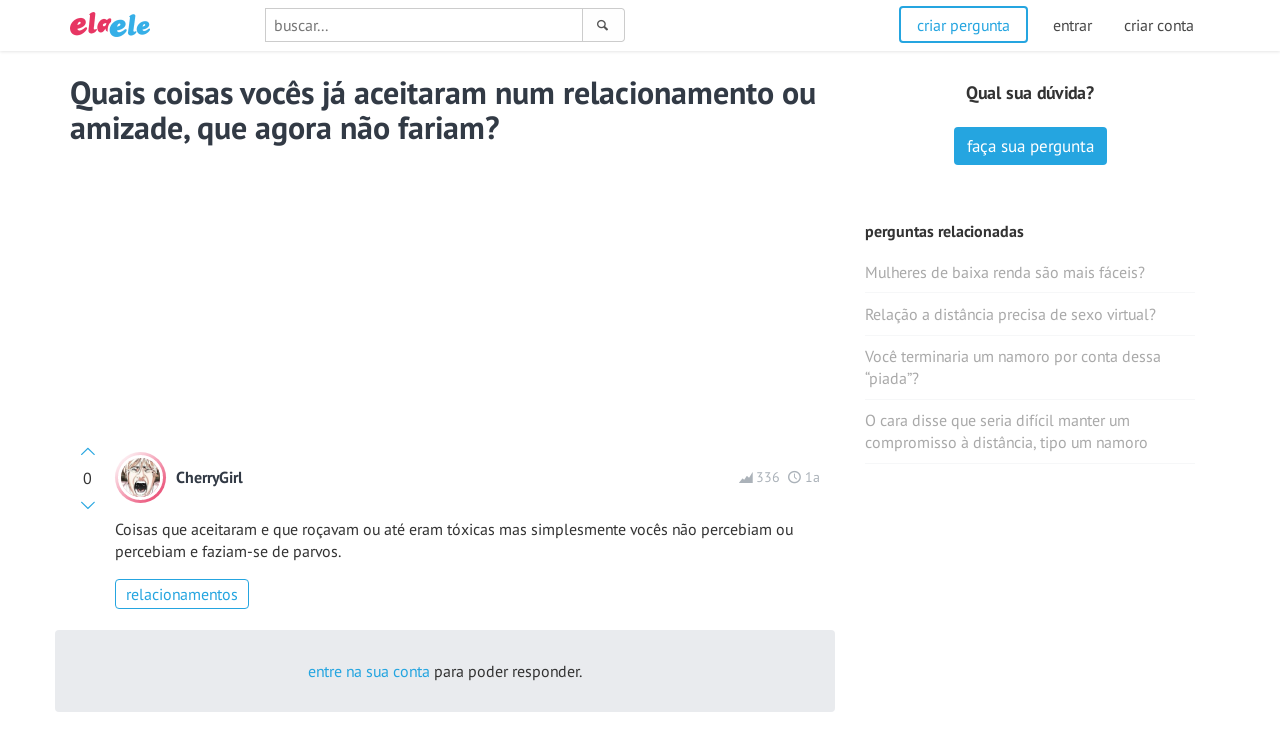

--- FILE ---
content_type: text/html; charset=UTF-8
request_url: https://elaele.com.br/q/754208-quais-coisas-voces-ja-aceitaram-relacionamento-ou-amizade-que-agora-nao-fariam
body_size: 6256
content:
<!DOCTYPE html>
<html lang="pt-br">
<head>
    <title>Quais coisas vocês já aceitaram num relacionamento ou amizade, que agora não fariam?</title>
    <meta name="description" content="Coisas que aceitaram e que roçavam ou até eram tóxicas mas simplesmente vocês não percebiam ou percebiam e faziam-se de parvos."> 
    <meta name="keywords" content="Quais coisas vocês já aceitaram num relacionamento ou amizade, que agora não fariam?"> 
    <meta property="og:title" content="Quais coisas vocês já aceitaram num relacionamento ou amizade, que agora não fariam?">
    <meta property="og:image" content="https://elaele.com.br/img/logo-facebook.png">
    <meta property="og:site_name" content="elaele">
    <meta property="og:description" content="Coisas que aceitaram e que roçavam ou até eram tóxicas mas simplesmente vocês não percebiam ou percebiam e faziam-se de parvos.">
    <meta property="og:url" content="https://elaele.com.br/q/754208-quais-coisas-voces-ja-aceitaram-relacionamento-ou-amizade-que-agora-nao-fariam" />
	<meta name="twitter:card" content="summary" />
	<meta name="twitter:title" content="Quais coisas vocês já aceitaram num relacionamento ou amizade, que agora não fariam?" />
	<meta name="twitter:description" content="Coisas que aceitaram e que roçavam ou até eram tóxicas mas simplesmente vocês não percebiam ou percebiam e faziam-se de parvos." />
	<meta name="twitter:image" content="https://elaele.com.br/img/logo-facebook.png" />
	<meta name="apple-mobile-web-app-title" content="elaele">
	<meta name="application-name" content="elaele">
	<link rel="apple-touch-icon-precomposed" sizes="57x57" href="https://elaele.com.br/img/logo-57.png" />
	<link rel="apple-touch-icon-precomposed" sizes="72x72" href="https://elaele.com.br/img/logo-72.png" />
	<link rel="apple-touch-icon-precomposed" sizes="114x114" href="https://elaele.com.br/img/logo-114.png" />
    <meta http-equiv="Content-Type" content="text/html; charset=UTF-8">
    <meta http-equiv="X-UA-Compatible" content="IE=edge">
    <meta name="viewport" content="width=device-width, initial-scale=0.9">
    	<meta name="theme-color" content="#25a5e0">
	    <base href="/">
    <meta name="p:domain_verify" content="d7b04124da6647c33882eca11756e87e"/>
				
		<link rel="alternate" hreflang="x-default" href="https://elaele.com.br/">
	<link rel="alternate" hreflang="pt" href="https://elaele.com.br/" title="Português">
    <link rel="shortcut icon" href="img/icone.png">
	<link rel="stylesheet" href="public/css/main.min.css?rand=491">
	<style>
	@font-face {
		font-family: 'PT Sans';
		font-style: normal;
		font-weight: 400;
		src: local('PT Sans'), local('PTSans-Regular'), url(https://fonts.gstatic.com/s/ptsans/v8/CWlc_g68BGYDSGdpJvpktgLUuEpTyoUstqEm5AMlJo4.woff2) format('woff2');
		unicode-range: U+0000-00FF, U+0131, U+0152-0153, U+02C6, U+02DA, U+02DC, U+2000-206F, U+2074, U+20AC, U+2212, U+2215, U+E0FF, U+EFFD, U+F000;
	}

	@font-face {
		font-family: 'PT Sans';
		font-style: normal;
		font-weight: 700;
		src: local('PT Sans Bold'), local('PTSans-Bold'), url(https://fonts.gstatic.com/s/ptsans/v8/0XxGQsSc1g4rdRdjJKZrNAzyDMXhdD8sAj6OAJTFsBI.woff2) format('woff2');
		unicode-range: U+0000-00FF, U+0131, U+0152-0153, U+02C6, U+02DA, U+02DC, U+2000-206F, U+2074, U+20AC, U+2212, U+2215, U+E0FF, U+EFFD, U+F000;
	}
	
	html, body, input, button, code, pre, select, textarea {
		font-family: 'PT Sans', sans-serif; font-size: 16px;
	}

	a:hover {
	  cursor: pointer;
	}
    </style>
    
    <!--[if lt IE 9]>
    <script src="https://oss.maxcdn.com/html5shiv/3.7.2/html5shiv.min.js"></script>
    <script src="https://oss.maxcdn.com/respond/1.4.2/respond.min.js"></script>
    <![endif]-->

</head>
<body>
<div class="container init">

	<div class="row">
		<div class="col-md-8">
			<!-- left -->

			<div class="question-title">
				<a href="q/754208-quais-coisas-voces-ja-aceitaram-relacionamento-ou-amizade-que-agora-nao-fariam"
				title="Quais coisas vocês já aceitaram num relacionamento ou amizade, que agora não fariam?"><h1 id="q_754208_nome">Quais coisas vocês já aceitaram num relacionamento ou amizade, que agora não fariam?</h1>
				</a>
			</div>


			
									
					<script async src="//pagead2.googlesyndication.com/pagead/js/adsbygoogle.js"></script>
				
					<ins class="adsbygoogle"
							style="display:block"
							data-ad-client="ca-pub-1112970924963957"
							data-ad-slot="5959224728"
							data-ad-format="auto"></ins>
					<script>
					(adsbygoogle = window.adsbygoogle || []).push({});
					</script>
					
				
						

			<div class="question">

				<div class="tablebox">
	
					<div class="tablebox-vote">
							<a class="updownvote" title="gostei da pergunta" 
							onclick="questao_like('51d6c00c7c7b0920788e55787faca000', 754208, 1);"><i class="icon-up-open-big"></i></a>

							<span id="num_like_questao" class="updownvote-total">0</span>

							<a class="updownvote" title="não gostei" 
							onclick="questao_like('51d6c00c7c7b0920788e55787faca000', 754208, 0);"><i class="icon-down-open-big"></i></a>
					</div>
					
					<div class="tablebox-content">
						<!-- desc -->

						
							<div class="profile">
								<div class="profile-picture">
									<a href="/CherryGirl" class="profile-avatar woman">
										<img src="//s3.amazonaws.com/br.breakapp.co/public/images/users/small/35/36715.jpg" class="img-circle" width="45" height="45" alt="CherryGirl" />
									</a>
								</div>
								<div class="profile-name">
									<a href="/CherryGirl">CherryGirl</a>
								</div>
								<div class="profile-time">
									<i class="icon-chart-area"></i>336&nbsp;
									<i class="icon-clock"></i><span class="timeago" title="2024-08-02T12:11:05-0300">02/08/2024 12h11</span>
								</div>
							</div>

						

						<div class="desc-area" style="overflow: hidden;">
							<div id="q_754208_desc">

																	<h2>Coisas que aceitaram e que roçavam ou até eram tóxicas mas simplesmente vocês não percebiam ou percebiam e faziam-se de parvos.</h2>
								
							</div>
						</div>
			

						<div style="padding-bottom: 0px;">
							<a href="/relacionamentos" 
								style="border: 1px solid #25a5e0!important; border-radius: 4px!important; text-decoration: none; padding: 4px 10px;">relacionamentos</a>
					
							<div style="display: inline-block; float: right">
								
															</div>

						</div>


						<!-- desc end -->
					</div>


				</div>

			</div>




			<!-- form -->

			
				
				<div class="row">
					<div class="col-xs-12" style="background-color: #e9ebee; padding: 30px 15px; border-radius: 4px; text-align: center;">
						<a href="login.html">entre na sua conta</a> para poder responder.
					</div>
				</div>

						<!-- form end -->



			<!-- barra -->
			<div class="row respostas-barra">

				<div class="col-xs-5 col-sm-5 col-md-5 titulo">
					elas perguntam				</div>
				<div class="col-xs-7 col-sm-7 col-md-7" style="text-align: right;">
					<span class="hidden-xs" style="margin-right:0.6em; color: #A9A9A9;">respostas</span>

					<div style="display: inline-block;">

													<i class="icon-male" style="color: #25a5e0;"></i><span class="total-male" style="display: inline-block; padding: 0 6px; color: #25a5e0; border: 1px solid #eee; border-radius: 5px;">4</span>
							<i class="icon-female" style="color: #e73663;"></i><span class="total-female" style="display: inline-block; padding: 0 6px; color: #e73663; border: 1px solid #eee; border-radius: 5px;">1</span>
								
					</div>						
				</div>

			</div>
			<!-- fim barra -->


			<div class="row">
				<div class="col-xs-12" style="background-color: #fff; border-radius: 5px;">

				
											

																					
								<script async src="//pagead2.googlesyndication.com/pagead/js/adsbygoogle.js"></script>

								<ins class="adsbygoogle"
										style="display:block"
										data-ad-client="ca-pub-1112970924963957"
										data-ad-slot="5959224728"
										data-ad-format="auto"></ins>
								<script>
								(adsbygoogle = window.adsbygoogle || []).push({});
								</script>
								
													


						<div id="mulheres">
							<div class="row male-answers">eles respondem</div>
							
	<div id="r_10235530_item" class="answer">
	
							
			<div class="profile">
				<div class="profile-picture">
					<div class="profile-avatar man">
						<img src="img/anonimo.png" class="img-circle" width="45" height="45" alt="anônimo" />
					</div>
				</div>

				<div class="profile-name">
					anônimo
									</div>

				<div class="profile-time">
					<i class="icon-clock"></i><span class="timeago" title="2024-08-01T15:42:44-0300">01/08/2024 15h42</span>
				</div>
			</div>
	
		
		
		<div class="description" id="r_10235530_desc">

			
			Mudar a minha personalidade para agradar as pessoas e fazer de tudo para deixar elas felizes.			
					</div>
		
		
		<div class="answer-actions">
			
			<div class="line">
				
				
				<a rel="nofollow" class="answer-button" href="a/10235530-mudar-minha-personalidade-para-agradar-pessoas-fazer-tudo-para-deixar-elas-felizes" >
					<i class="icon-comment-empty"></i><span id="answer-num-comments-10235530">0</span>
					<span id="answer-text-comments-10235530"> comentários</span>
				</a>
				
				<a class="answer-button" onclick="resposta_like('51d6c00c7c7b0920788e55787faca000', 10235530, 1);" title="curtir a resposta">
					<i class="icon-thumbs-up"></i><span class="hidden-xs">curtir (</span><span id="num_like_10235530">1</span><span class="hidden-xs">)</span>
				</a>

				<a class="answer-button" onclick="resposta_like('51d6c00c7c7b0920788e55787faca000', 10235530, 0);" data-toggle="tooltip" data-placement="top" title="não gostei">
					<i class="icon-thumbs-down"></i><span id="num_unlike_10235530">0</span>
				</a>
				
			</div>
			
			<div class="more-actions">
				&nbsp;
				
				
			</div>
		</div>
		
		<div id="resposta10235530"></div>

	</div>



	<div id="r_10235526_item" class="answer">
	
							
			<div class="profile">
				<div class="profile-picture">
					<div class="profile-avatar man">
						<img src="img/anonimo.png" class="img-circle" width="45" height="45" alt="anônimo" />
					</div>
				</div>

				<div class="profile-name">
					anônimo
									</div>

				<div class="profile-time">
					<i class="icon-clock"></i><span class="timeago" title="2024-08-01T15:42:04-0300">01/08/2024 15h42</span>
				</div>
			</div>
	
		
		
		<div class="description" id="r_10235526_desc">

			
			em uma discursão, seu namorado falar que com 21 anos morando com a mae é vergonhoso, vc terminaria?			
					</div>
		
		
		<div class="answer-actions">
			
			<div class="line">
				
				
				<a rel="nofollow" class="answer-button" href="a/10235526-em-discursao-seu-namorado-falar-que-21-anos-morando-mae-e-vergonhoso-vc-terminaria" >
					<i class="icon-comment-empty"></i><span id="answer-num-comments-10235526">0</span>
					<span id="answer-text-comments-10235526"> comentários</span>
				</a>
				
				<a class="answer-button" onclick="resposta_like('51d6c00c7c7b0920788e55787faca000', 10235526, 1);" title="curtir a resposta">
					<i class="icon-thumbs-up"></i><span class="hidden-xs">curtir (</span><span id="num_like_10235526">0</span><span class="hidden-xs">)</span>
				</a>

				<a class="answer-button" onclick="resposta_like('51d6c00c7c7b0920788e55787faca000', 10235526, 0);" data-toggle="tooltip" data-placement="top" title="não gostei">
					<i class="icon-thumbs-down"></i><span id="num_unlike_10235526">0</span>
				</a>
				
			</div>
			
			<div class="more-actions">
				&nbsp;
				
				
			</div>
		</div>
		
		<div id="resposta10235526"></div>

	</div>



	<div id="r_10235547_item" class="answer">
	
														 
			<div class="profile">
				<div class="profile-picture">
					<a href="/ditador_" class="profile-avatar man">
						<img src="//s3.amazonaws.com/br.breakapp.co/public/images/users/small/64/108157.jpg" class="img-circle" width="45" height="45" alt="ditador_" />
					</a>
				</div>
				<div class="profile-name">
					<a href="/ditador_">ditador_</a>
							
									</div>
				<div class="profile-time">
					<i class="icon-clock"></i><span class="timeago" title="2024-08-01T15:49:58-0300">01/08/2024 15h49</span>
				</div>
			</div>
					
		
		
		<div class="description" id="r_10235547_desc">

			
			Desrespeito.			
					</div>
		
		
		<div class="answer-actions">
			
			<div class="line">
				
				
				<a rel="nofollow" class="answer-button" href="a/10235547-desrespeito" >
					<i class="icon-comment-empty"></i><span id="answer-num-comments-10235547">0</span>
					<span id="answer-text-comments-10235547"> comentários</span>
				</a>
				
				<a class="answer-button" onclick="resposta_like('51d6c00c7c7b0920788e55787faca000', 10235547, 1);" title="curtir a resposta">
					<i class="icon-thumbs-up"></i><span class="hidden-xs">curtir (</span><span id="num_like_10235547">0</span><span class="hidden-xs">)</span>
				</a>

				<a class="answer-button" onclick="resposta_like('51d6c00c7c7b0920788e55787faca000', 10235547, 0);" data-toggle="tooltip" data-placement="top" title="não gostei">
					<i class="icon-thumbs-down"></i><span id="num_unlike_10235547">0</span>
				</a>
				
			</div>
			
			<div class="more-actions">
				&nbsp;
				
				
			</div>
		</div>
		
		<div id="resposta10235547"></div>

	</div>



	<div id="r_10238301_item" class="answer">
	
														 
			<div class="profile">
				<div class="profile-picture">
					<a href="/Steve-" class="profile-avatar man">
						<img src="//s3.amazonaws.com/br.breakapp.co/public/images/users/small/22/92734.jpg" class="img-circle" width="45" height="45" alt="Steve-" />
					</a>
				</div>
				<div class="profile-name">
					<a href="/Steve-">Steve-</a>
							
									</div>
				<div class="profile-time">
					<i class="icon-clock"></i><span class="timeago" title="2024-08-02T12:11:05-0300">02/08/2024 12h11</span>
				</div>
			</div>
					
		
		
		<div class="description" id="r_10238301_desc">

			
			Várias coisas			
					</div>
		
		
		<div class="answer-actions">
			
			<div class="line">
				
				
				<a rel="nofollow" class="answer-button" href="a/10238301-varias-coisas" >
					<i class="icon-comment-empty"></i><span id="answer-num-comments-10238301">0</span>
					<span id="answer-text-comments-10238301"> comentários</span>
				</a>
				
				<a class="answer-button" onclick="resposta_like('51d6c00c7c7b0920788e55787faca000', 10238301, 1);" title="curtir a resposta">
					<i class="icon-thumbs-up"></i><span class="hidden-xs">curtir (</span><span id="num_like_10238301">0</span><span class="hidden-xs">)</span>
				</a>

				<a class="answer-button" onclick="resposta_like('51d6c00c7c7b0920788e55787faca000', 10238301, 0);" data-toggle="tooltip" data-placement="top" title="não gostei">
					<i class="icon-thumbs-down"></i><span id="num_unlike_10238301">0</span>
				</a>
				
			</div>
			
			<div class="more-actions">
				&nbsp;
				
				
			</div>
		</div>
		
		<div id="resposta10238301"></div>

	</div>


						</div>

					
					
						<div id="homens">				
							<div class="row female-answers">elas respondem</div>
							
	<div id="r_10235499_item" class="answer">
	
														 
			<div class="profile">
				<div class="profile-picture">
					<a href="/eye" class="profile-avatar woman">
						<img src="//s3.amazonaws.com/br.breakapp.co/public/images/users/small/13/116125.jpg" class="img-circle" width="45" height="45" alt="eye" />
					</a>
				</div>
				<div class="profile-name">
					<a href="/eye">eye</a>
							
									</div>
				<div class="profile-time">
					<i class="icon-clock"></i><span class="timeago" title="2024-08-01T15:30:28-0300">01/08/2024 15h30</span>
				</div>
			</div>
					
		
		
		<div class="description" id="r_10235499_desc">

			
			Xingamentos e agressões. Eu deixava minhas amigas me agredirem verbalmente e fisicamente, coisa que nem meus pais faziam...			
					</div>
		
		
		<div class="answer-actions">
			
			<div class="line">
				
				
				<a rel="nofollow" class="answer-button" href="a/10235499-xingamentos-agressoes-eu-deixava-minhas-amigas-me-agredirem-verbalmente-fisicamente-coisa-que-nem-meus-pais" >
					<i class="icon-comment-empty"></i><span id="answer-num-comments-10235499">0</span>
					<span id="answer-text-comments-10235499"> comentários</span>
				</a>
				
				<a class="answer-button" onclick="resposta_like('51d6c00c7c7b0920788e55787faca000', 10235499, 1);" title="curtir a resposta">
					<i class="icon-thumbs-up"></i><span class="hidden-xs">curtir (</span><span id="num_like_10235499">4</span><span class="hidden-xs">)</span>
				</a>

				<a class="answer-button" onclick="resposta_like('51d6c00c7c7b0920788e55787faca000', 10235499, 0);" data-toggle="tooltip" data-placement="top" title="não gostei">
					<i class="icon-thumbs-down"></i><span id="num_unlike_10235499">0</span>
				</a>
				
			</div>
			
			<div class="more-actions">
				&nbsp;
				
				
			</div>
		</div>
		
		<div id="resposta10235499"></div>

	</div>


						</div>

					
								</div>
			</div>



			<div style="display: flex; flex-direction: row; justify-content: space-between; margin-top: 16px; padding: 6px 10px; border: 1px solid #eee; border-radius: 10px;">

									<div style="
						display: flex; flex: 1; flex-direction: column; justify-content: flex-start;
						align-items: flex-start;
						text-align:left					">

					<div><i class='icon-left-open' style='color: #b2bac3;'></i><span style='color: #b2bac3'>anterior</span></div>						<a href="q/754207-voce-tem-pegada-como-ter-pegada"
				title="Você tem pegada? Como ter pegada?">
							Você tem pegada? Como ter pegada?						</a>
					</div>

									<div style="
						display: flex; flex: 1; flex-direction: column; justify-content: flex-start;
						align-items: flex-end;
						text-align:right					">

					<div><span style='color: #b2bac3'>próxima</span><i class='icon-right-open' style='color: #b2bac3;'></i></div>						<a href="q/754210-como-tirar-ex-cabeca"
				title="Como tirar a ex da cabeça?">
							Como tirar a ex da cabeça?						</a>
					</div>

							</div>




												
					<script async src="//pagead2.googlesyndication.com/pagead/js/adsbygoogle.js"></script>
					<ins class="adsbygoogle"
							style="display:block"
							data-ad-client="ca-pub-1112970924963957"
							data-ad-slot="5959224728"
							data-ad-format="auto"></ins>
					<script>
					(adsbygoogle = window.adsbygoogle || []).push({});
					</script>
					
							

			<!-- left end -->
		</div>
		<div class="col-md-4">
		

			<div style="background-color: #fff; text-align: center; padding: 15px 0; margin: 15px 0;">
				
				<strong style="font-size: 18px;">Qual sua dúvida?</strong><br><br>

				
					<a href="login.html" class="btn padrao" style="font-size: 17px;">faça sua pergunta</a>
				
							
			</div>


			<div class="question-related">

									<span class="titulo">perguntas relacionadas</span>
					<ul>
					
						<li>
							<a href="q/852853-mulheres-baixa-renda-sao-mais-faceis" title="Mulheres de baixa renda são mais fáceis?">
								Mulheres de baixa renda são mais fáceis?							</a>
						</li>

					
						<li>
							<a href="q/852846-relacao-distancia-precisa-sexo-virtual" title="Relação a distância precisa de sexo virtual?">
								Relação a distância precisa de sexo virtual?							</a>
						</li>

					
						<li>
							<a href="q/852840-voce-terminaria-namoro-por-conta-dessa-piada" title="Você terminaria um namoro por conta dessa “piada”?">
								Você terminaria um namoro por conta dessa “piada”?							</a>
						</li>

					
						<li>
							<a href="q/852831-o-cara-disse-que-seria-dificil-manter-compromisso-a-distancia-tipo-namoro" title="O cara disse que seria difícil manter um compromisso à distância, tipo um namoro">
								O cara disse que seria difícil manter um compromisso à distância, tipo um namoro							</a>
						</li>

										</ul>

				
			</div>

		</div>
	</div>


			
		<!-- 
		<div id="chamado-conta" style="bmargin-bottom: 1em; background-color: #e9ebee; padding:0.6em 0;">
			<div class="container">

				<div class="row">	
					<div class="col-xs-8 col-md-8" style="">
						<strong>elas perguntam, eles respondem e vice-versa</strong><br />
						descubra tudo sobre o sexo oposto
					</div>

					<div class="col-xs-4 col-md-4" style="text-align: right; padding-top: 5px;">
						<a href="criar-conta.html" title="elas perguntam eles respondem" class="btn padrao" style="">participe &gt;</a>
						<a href="/" title="elaele" class="" style="margin-left: 1em;">saiba mais</a>
					</div>


			</div>
		</div>
		-->
	
</div>

<header class="navbar navbar-fixed-top" id="header-navbar">

	<div class="container">

		<div class="row">

			<div class="col-xs-5 col-md-2">

				<a href="https://elaele.com.br" class="logotipo">
					<img src="img/elaele.png" width="80" height="25" alt="elaele" />
				</a>

			</div>

			<div class="col-xs-7 col-md-4" style="padding-top: 0.5em;">

				<form id="myForm" action="busca.html" method="get" onsubmit="if(!this.k.value) {this.k.focus(); return false;}">

					<div class="input-group">
						<input type="text" name="k" class="form-control form-textarea" placeholder="buscar..." size="25" />

						<a class="input-group-addon" href="#" onclick="$('#myForm').submit(); return false;">
							<i class="icon-search"></i>
						</a>
					</div>

				</form>

			</div>


			<div class="col-xs-12 col-md-6">

				
					<ul class="nav navbar-nav pull-right">
						<li><a href="login.html">entrar</a></li>
						<li><a href="criar-conta.html">criar conta</a></li>
					</ul>

					<ul class="nav navbar-nav nav-criar-questao">
						<li><a href="login.html" class="new-question">criar pergunta</a></li>
					</ul>

	    		
			</div>

		</div>


	</div>
</header>







<footer class="footer">
	<div class="container">

			<div class="" style="text-align: center;">

	    		<br />
	    		<strong>&copy; 2026 elaele</strong>

				<ul class="list-inline">
					<li><a href="sobre-nos.html">sobre</a></li>
					<li><a href="pontuacao.html">pontuação</a></li>
					<li><a href="faq.html">faq</a></li>
					<li><a href="regras.html">regras</a></li>
					<li><a href="termos-de-uso.html">termos de uso</a></li>
					<li><a href="privacidade.html">privacidade</a></li>
					<li><a href="sitemap.html">sitemap</a></li>
					<li><a href="contato.html">contato</a></li>
				</ul>
	    	</div>

	</div>
</footer>










<div id="float-alert" class="float-success hidden">

	<div class="container">
		<div class="float-line">
			<div class="float-message">
				<i id="float-message-icon"></i>
				<span id="float-message-text"></span>
			</div>
		</div>
	</div>

</div>
<!--
0.0054s
0.62MB
4 queries-->


<script type="text/javascript" src="https://ajax.googleapis.com/ajax/libs/jquery/1.11.1/jquery.min.js"></script>
<script type="text/javascript" src="public/js/app.min.js?rand=41"></script>
<script type="text/javascript">

NProgress.set(0.4);
var interval = setInterval(function(){NProgress.inc();}, 1000);

$(function(){

	// $('#header-navbar').scrollupbar();

	clearInterval(interval);
	NProgress.done();


	//alert($(window).width());

	$(window).on('onunload beforeunload', function() {
		setInterval(function(){NProgress.inc();}, 1000);
    	NProgress.start();
	});

	//atualiza viewport
	//changeViewportMeta();
	//$(window).bind('orientationchange', changeViewportMeta);


	

});
</script>


	<script async src="https://www.googletagmanager.com/gtag/js?id=G-WWDHX7VP1Z"></script>
	<script>
		window.dataLayer = window.dataLayer || [];
		function gtag(){dataLayer.push(arguments);}
		gtag('js', new Date());

		gtag('config', 'G-WWDHX7VP1Z');
	</script>



<script type="application/ld+json">
[
	{
		"@context": "https://schema.org",
		"@type": "QAPage",
		"image": "https://elaele.com.br/img/logo-facebook.png",
		"mainEntity": {
			"@type": "Question",
			"name": "Quais coisas vocês já aceitaram num relacionamento ou amizade, que agora não fariam?",
			"text": "Coisas que aceitaram e que roçavam ou até eram tóxicas mas simplesmente vocês não percebiam ou percebiam e faziam-se de parvos.",
			"dateCreated": "2024-08-01T15:28:15-0300",
			"author": {
				"@type": "Person",
				"name": "CherryGirl"
			},
			"answerCount": 5,
			"upvoteCount": 0,
						"acceptedAnswer": {
				"@type": "Answer",
				"text": "Mudar a minha personalidade para agradar as pessoas e fazer de tudo para deixar elas felizes.",
				"upvoteCount": 1,
				"dateCreated": "2024-08-01T15:42:44-0300",
				"url": "https://elaele.com.br/q/754208-quais-coisas-voces-ja-aceitaram-relacionamento-ou-amizade-que-agora-nao-fariam#acceptedAnswer"
			},
						"suggestedAnswer": [
								{
					"@type": "Answer",
					"text": "em uma discursão, seu namorado falar que com 21 anos morando com a mae é vergonhoso, vc terminaria?",
					"upvoteCount": 0,
					"dateCreated": "2024-08-01T15:42:04-0300",
					"url": "https://elaele.com.br/q/754208-quais-coisas-voces-ja-aceitaram-relacionamento-ou-amizade-que-agora-nao-fariam#10235526"
				}
												, {
					"@type": "Answer",
					"text": "Xingamentos e agressões. Eu deixava minhas amigas me agredirem verbalmente e fisicamente, coisa que nem meus pais faziam...",
					"upvoteCount": 4,
					"dateCreated": "2024-08-01T15:30:28-0300",
					"url": "https://elaele.com.br/q/754208-quais-coisas-voces-ja-aceitaram-relacionamento-ou-amizade-que-agora-nao-fariam#10235499"
				}
							]
		}
	},
	{
    "@context": "https://schema.org",
    "@type": "BreadcrumbList",
    "itemListElement": [
      {
        "@type": "ListItem",
        "position": 1,
        "name": "Relacionamentos",
        "item": "https://elaele.com.br/relacionamentos"
      }
		]
  }
]
</script>

<script type="text/javascript">

function showAnswer(id) {
	$.post('resposta-mostrar.html', { id: id }, function(data) {
		$('#r_' + id + '_desc').html(data);
	});
}


$(function(){

  
	//limita caracteres a mostra
	//$('.resposta_descricao').shorten({'showChars': 1200});

	
			// $('#chamado-conta').insertBefore($('.init'));
	});
</script>

</body>
</html>


--- FILE ---
content_type: text/html; charset=utf-8
request_url: https://www.google.com/recaptcha/api2/aframe
body_size: 262
content:
<!DOCTYPE HTML><html><head><meta http-equiv="content-type" content="text/html; charset=UTF-8"></head><body><script nonce="aupF8xuyhoVsuoe67cs2Ug">/** Anti-fraud and anti-abuse applications only. See google.com/recaptcha */ try{var clients={'sodar':'https://pagead2.googlesyndication.com/pagead/sodar?'};window.addEventListener("message",function(a){try{if(a.source===window.parent){var b=JSON.parse(a.data);var c=clients[b['id']];if(c){var d=document.createElement('img');d.src=c+b['params']+'&rc='+(localStorage.getItem("rc::a")?sessionStorage.getItem("rc::b"):"");window.document.body.appendChild(d);sessionStorage.setItem("rc::e",parseInt(sessionStorage.getItem("rc::e")||0)+1);localStorage.setItem("rc::h",'1768264663479');}}}catch(b){}});window.parent.postMessage("_grecaptcha_ready", "*");}catch(b){}</script></body></html>

--- FILE ---
content_type: application/javascript
request_url: https://elaele.com.br/public/js/app.min.js?rand=41
body_size: 98808
content:
if("undefined"==typeof jQuery)throw new Error("Bootstrap's JavaScript requires jQuery");!function(a){"use strict";var t='[data-dismiss="alert"]',n=function(e){a(e).on("click",t,this.close)};n.VERSION="3.2.0",n.prototype.close=function(e){function t(){i.detach().trigger("closed.bs.alert").remove()}var o=a(this),n=o.attr("data-target");n||(n=(n=o.attr("href"))&&n.replace(/.*(?=#[^\s]*$)/,""));var i=a(n);e&&e.preventDefault(),i.length||(i=o.hasClass("alert")?o:o.parent()),i.trigger(e=a.Event("close.bs.alert")),e.isDefaultPrevented()||(i.removeClass("in"),a.support.transition&&i.hasClass("fade")?i.one("bsTransitionEnd",t).emulateTransitionEnd(150):t())};var e=a.fn.alert;a.fn.alert=function(o){return this.each(function(){var e=a(this),t=e.data("bs.alert");t||e.data("bs.alert",t=new n(this)),"string"==typeof o&&t[o].call(e)})},a.fn.alert.Constructor=n,a.fn.alert.noConflict=function(){return a.fn.alert=e,this},a(document).on("click.bs.alert.data-api",t,n.prototype.close)}(jQuery),function(a){"use strict";function o(n){return this.each(function(){var e=a(this),t=e.data("bs.button"),o="object"==typeof n&&n;t||e.data("bs.button",t=new i(this,o)),"toggle"==n?t.toggle():n&&t.setState(n)})}var i=function(e,t){this.$element=a(e),this.options=a.extend({},i.DEFAULTS,t),this.isLoading=!1};i.VERSION="3.2.0",i.DEFAULTS={loadingText:"loading..."},i.prototype.setState=function(e){var t="disabled",o=this.$element,n=o.is("input")?"val":"html",i=o.data();e+="Text",null==i.resetText&&o.data("resetText",o[n]()),o[n](null==i[e]?this.options[e]:i[e]),setTimeout(a.proxy(function(){"loadingText"==e?(this.isLoading=!0,o.addClass(t).attr(t,t)):this.isLoading&&(this.isLoading=!1,o.removeClass(t).removeAttr(t))},this),0)},i.prototype.toggle=function(){var e=!0,t=this.$element.closest('[data-toggle="buttons"]');if(t.length){var o=this.$element.find("input");"radio"==o.prop("type")&&(o.prop("checked")&&this.$element.hasClass("active")?e=!1:t.find(".active").removeClass("active")),e&&o.prop("checked",!this.$element.hasClass("active")).trigger("change")}e&&this.$element.toggleClass("active")};var e=a.fn.button;a.fn.button=o,a.fn.button.Constructor=i,a.fn.button.noConflict=function(){return a.fn.button=e,this},a(document).on("click.bs.button.data-api",'[data-toggle^="button"]',function(e){var t=a(e.target);t.hasClass("btn")||(t=t.closest(".btn")),o.call(t,"toggle"),e.preventDefault()})}(jQuery),function(h){"use strict";function s(i){return this.each(function(){var e=h(this),t=e.data("bs.carousel"),o=h.extend({},a.DEFAULTS,e.data(),"object"==typeof i&&i),n="string"==typeof i?i:o.slide;t||e.data("bs.carousel",t=new a(this,o)),"number"==typeof i?t.to(i):n?t[n]():o.interval&&t.pause().cycle()})}var a=function(e,t){this.$element=h(e).on("keydown.bs.carousel",h.proxy(this.keydown,this)),this.$indicators=this.$element.find(".carousel-indicators"),this.options=t,this.paused=this.sliding=this.interval=this.$active=this.$items=null,"hover"==this.options.pause&&this.$element.on("mouseenter.bs.carousel",h.proxy(this.pause,this)).on("mouseleave.bs.carousel",h.proxy(this.cycle,this))};a.VERSION="3.2.0",a.DEFAULTS={interval:5e3,pause:"hover",wrap:!0},a.prototype.keydown=function(e){switch(e.which){case 37:this.prev();break;case 39:this.next();break;default:return}e.preventDefault()},a.prototype.cycle=function(e){return e||(this.paused=!1),this.interval&&clearInterval(this.interval),this.options.interval&&!this.paused&&(this.interval=setInterval(h.proxy(this.next,this),this.options.interval)),this},a.prototype.getItemIndex=function(e){return this.$items=e.parent().children(".item"),this.$items.index(e||this.$active)},a.prototype.to=function(e){var t=this,o=this.getItemIndex(this.$active=this.$element.find(".item.active"));return e>this.$items.length-1||e<0?void 0:this.sliding?this.$element.one("slid.bs.carousel",function(){t.to(e)}):o==e?this.pause().cycle():this.slide(o<e?"next":"prev",h(this.$items[e]))},a.prototype.pause=function(e){return e||(this.paused=!0),this.$element.find(".next, .prev").length&&h.support.transition&&(this.$element.trigger(h.support.transition.end),this.cycle(!0)),this.interval=clearInterval(this.interval),this},a.prototype.next=function(){return this.sliding?void 0:this.slide("next")},a.prototype.prev=function(){return this.sliding?void 0:this.slide("prev")},a.prototype.slide=function(e,t){var o=this.$element.find(".item.active"),n=t||o[e](),i=this.interval,a="next"==e?"left":"right",s="next"==e?"first":"last",r=this;if(!n.length){if(!this.options.wrap)return;n=this.$element.find(".item")[s]()}if(n.hasClass("active"))return this.sliding=!1;var l=n[0],c=h.Event("slide.bs.carousel",{relatedTarget:l,direction:a});if(this.$element.trigger(c),!c.isDefaultPrevented()){if(this.sliding=!0,i&&this.pause(),this.$indicators.length){this.$indicators.find(".active").removeClass("active");var d=h(this.$indicators.children()[this.getItemIndex(n)]);d&&d.addClass("active")}var u=h.Event("slid.bs.carousel",{relatedTarget:l,direction:a});return h.support.transition&&this.$element.hasClass("slide")?(n.addClass(e),n[0].offsetWidth,o.addClass(a),n.addClass(a),o.one("bsTransitionEnd",function(){n.removeClass([e,a].join(" ")).addClass("active"),o.removeClass(["active",a].join(" ")),r.sliding=!1,setTimeout(function(){r.$element.trigger(u)},0)}).emulateTransitionEnd(1e3*o.css("transition-duration").slice(0,-1))):(o.removeClass("active"),n.addClass("active"),this.sliding=!1,this.$element.trigger(u)),i&&this.cycle(),this}};var e=h.fn.carousel;h.fn.carousel=s,h.fn.carousel.Constructor=a,h.fn.carousel.noConflict=function(){return h.fn.carousel=e,this},h(document).on("click.bs.carousel.data-api","[data-slide], [data-slide-to]",function(e){var t,o=h(this),n=h(o.attr("data-target")||(t=o.attr("href"))&&t.replace(/.*(?=#[^\s]+$)/,""));if(n.hasClass("carousel")){var i=h.extend({},n.data(),o.data()),a=o.attr("data-slide-to");a&&(i.interval=!1),s.call(n,i),a&&n.data("bs.carousel").to(a),e.preventDefault()}}),h(window).on("load",function(){h('[data-ride="carousel"]').each(function(){var e=h(this);s.call(e,e.data())})})}(jQuery),function(r){"use strict";function a(o){o&&3===o.which||(r(".dropdown-backdrop").remove(),r(c).each(function(){var e=l(r(this)),t={relatedTarget:this};e.hasClass("open")&&(e.trigger(o=r.Event("hide.bs.dropdown",t)),o.isDefaultPrevented()||e.removeClass("open").trigger("hidden.bs.dropdown",t))}))}function l(e){var t=e.attr("data-target");t||(t=(t=e.attr("href"))&&/#[A-Za-z]/.test(t)&&t.replace(/.*(?=#[^\s]*$)/,""));var o=t&&r(t);return o&&o.length?o:e.parent()}var c='[data-toggle="dropdown"]',n=function(e){r(e).on("click.bs.dropdown",this.toggle)};n.VERSION="3.2.0",n.prototype.toggle=function(e){var t=r(this);if(!t.is(".disabled, :disabled")){var o=l(t),n=o.hasClass("open");if(a(),!n){"ontouchstart"in document.documentElement&&!o.closest(".navbar-nav").length&&r('<div class="dropdown-backdrop"/>').insertAfter(r(this)).on("click",a);var i={relatedTarget:this};if(o.trigger(e=r.Event("show.bs.dropdown",i)),e.isDefaultPrevented())return;t.trigger("focus"),o.toggleClass("open").trigger("shown.bs.dropdown",i)}return!1}},n.prototype.keydown=function(e){if(/(38|40|27)/.test(e.keyCode)){var t=r(this);if(e.preventDefault(),e.stopPropagation(),!t.is(".disabled, :disabled")){var o=l(t),n=o.hasClass("open");if(!n||n&&27==e.keyCode)return 27==e.which&&o.find(c).trigger("focus"),t.trigger("click");var i=" li:not(.divider):visible a",a=o.find('[role="menu"]'+i+', [role="listbox"]'+i);if(a.length){var s=a.index(a.filter(":focus"));38==e.keyCode&&0<s&&s--,40==e.keyCode&&s<a.length-1&&s++,~s||(s=0),a.eq(s).trigger("focus")}}}};var e=r.fn.dropdown;r.fn.dropdown=function(o){return this.each(function(){var e=r(this),t=e.data("bs.dropdown");t||e.data("bs.dropdown",t=new n(this)),"string"==typeof o&&t[o].call(e)})},r.fn.dropdown.Constructor=n,r.fn.dropdown.noConflict=function(){return r.fn.dropdown=e,this},r(document).on("click.bs.dropdown.data-api",a).on("click.bs.dropdown.data-api",".dropdown form",function(e){e.stopPropagation()}).on("click.bs.dropdown.data-api",c,n.prototype.toggle).on("keydown.bs.dropdown.data-api",c+', [role="menu"], [role="listbox"]',n.prototype.keydown)}(jQuery),function(a){"use strict";function s(n,i){return this.each(function(){var e=a(this),t=e.data("bs.modal"),o=a.extend({},r.DEFAULTS,e.data(),"object"==typeof n&&n);t||e.data("bs.modal",t=new r(this,o)),"string"==typeof n?t[n](i):o.show&&t.show(i)})}var r=function(e,t){this.options=t,this.$body=a(document.body),this.$element=a(e),this.$backdrop=this.isShown=null,this.scrollbarWidth=0,this.options.remote&&this.$element.find(".modal-content").load(this.options.remote,a.proxy(function(){this.$element.trigger("loaded.bs.modal")},this))};r.VERSION="3.2.0",r.DEFAULTS={backdrop:!0,keyboard:!0,show:!0},r.prototype.toggle=function(e){return this.isShown?this.hide():this.show(e)},r.prototype.show=function(o){var n=this,e=a.Event("show.bs.modal",{relatedTarget:o});this.$element.trigger(e),this.isShown||e.isDefaultPrevented()||(this.isShown=!0,this.checkScrollbar(),this.$body.addClass("modal-open"),this.setScrollbar(),this.escape(),this.$element.on("click.dismiss.bs.modal",'[data-dismiss="modal"]',a.proxy(this.hide,this)),this.backdrop(function(){var e=a.support.transition&&n.$element.hasClass("fade");n.$element.parent().length||n.$element.appendTo(n.$body),n.$element.show().scrollTop(0),e&&n.$element[0].offsetWidth,n.$element.addClass("in").attr("aria-hidden",!1),n.enforceFocus();var t=a.Event("shown.bs.modal",{relatedTarget:o});e?n.$element.find(".modal-dialog").one("bsTransitionEnd",function(){n.$element.trigger("focus").trigger(t)}).emulateTransitionEnd(300):n.$element.trigger("focus").trigger(t)}))},r.prototype.hide=function(e){e&&e.preventDefault(),e=a.Event("hide.bs.modal"),this.$element.trigger(e),this.isShown&&!e.isDefaultPrevented()&&(this.isShown=!1,this.$body.removeClass("modal-open"),this.resetScrollbar(),this.escape(),a(document).off("focusin.bs.modal"),this.$element.removeClass("in").attr("aria-hidden",!0).off("click.dismiss.bs.modal"),a.support.transition&&this.$element.hasClass("fade")?this.$element.one("bsTransitionEnd",a.proxy(this.hideModal,this)).emulateTransitionEnd(300):this.hideModal())},r.prototype.enforceFocus=function(){a(document).off("focusin.bs.modal").on("focusin.bs.modal",a.proxy(function(e){this.$element[0]===e.target||this.$element.has(e.target).length||this.$element.trigger("focus")},this))},r.prototype.escape=function(){this.isShown&&this.options.keyboard?this.$element.on("keyup.dismiss.bs.modal",a.proxy(function(e){27==e.which&&this.hide()},this)):this.isShown||this.$element.off("keyup.dismiss.bs.modal")},r.prototype.hideModal=function(){var e=this;this.$element.hide(),this.backdrop(function(){e.$element.trigger("hidden.bs.modal")})},r.prototype.removeBackdrop=function(){this.$backdrop&&this.$backdrop.remove(),this.$backdrop=null},r.prototype.backdrop=function(e){var t=this,o=this.$element.hasClass("fade")?"fade":"";if(this.isShown&&this.options.backdrop){var n=a.support.transition&&o;if(this.$backdrop=a('<div class="modal-backdrop '+o+'" />').appendTo(this.$body),this.$element.on("click.dismiss.bs.modal",a.proxy(function(e){e.target===e.currentTarget&&("static"==this.options.backdrop?this.$element[0].focus.call(this.$element[0]):this.hide.call(this))},this)),n&&this.$backdrop[0].offsetWidth,this.$backdrop.addClass("in"),!e)return;n?this.$backdrop.one("bsTransitionEnd",e).emulateTransitionEnd(150):e()}else if(!this.isShown&&this.$backdrop){this.$backdrop.removeClass("in");var i=function(){t.removeBackdrop(),e&&e()};a.support.transition&&this.$element.hasClass("fade")?this.$backdrop.one("bsTransitionEnd",i).emulateTransitionEnd(150):i()}else e&&e()},r.prototype.checkScrollbar=function(){document.body.clientWidth>=window.innerWidth||(this.scrollbarWidth=this.scrollbarWidth||this.measureScrollbar())},r.prototype.setScrollbar=function(){var e=parseInt(this.$body.css("padding-right")||0,10);this.scrollbarWidth&&this.$body.css("padding-right",e+this.scrollbarWidth)},r.prototype.resetScrollbar=function(){this.$body.css("padding-right","")},r.prototype.measureScrollbar=function(){var e=document.createElement("div");e.className="modal-scrollbar-measure",this.$body.append(e);var t=e.offsetWidth-e.clientWidth;return this.$body[0].removeChild(e),t};var e=a.fn.modal;a.fn.modal=s,a.fn.modal.Constructor=r,a.fn.modal.noConflict=function(){return a.fn.modal=e,this},a(document).on("click.bs.modal.data-api",'[data-toggle="modal"]',function(e){var t=a(this),o=t.attr("href"),n=a(t.attr("data-target")||o&&o.replace(/.*(?=#[^\s]+$)/,"")),i=n.data("bs.modal")?"toggle":a.extend({remote:!/#/.test(o)&&o},n.data(),t.data());t.is("a")&&e.preventDefault(),n.one("show.bs.modal",function(e){e.isDefaultPrevented()||n.one("hidden.bs.modal",function(){t.is(":visible")&&t.trigger("focus")})}),s.call(n,i,this)})}(jQuery),function(v){"use strict";var i=function(e,t){this.type=this.options=this.enabled=this.timeout=this.hoverState=this.$element=null,this.init("tooltip",e,t)};i.VERSION="3.2.0",i.DEFAULTS={animation:!0,placement:"top",selector:!1,template:'<div class="tooltip" role="tooltip"><div class="tooltip-arrow"></div><div class="tooltip-inner"></div></div>',trigger:"hover focus",title:"",delay:0,html:!1,container:!1,viewport:{selector:"body",padding:0}},i.prototype.init=function(e,t,o){this.enabled=!0,this.type=e,this.$element=v(t),this.options=this.getOptions(o),this.$viewport=this.options.viewport&&v(this.options.viewport.selector||this.options.viewport);for(var n=this.options.trigger.split(" "),i=n.length;i--;){var a=n[i];if("click"==a)this.$element.on("click."+this.type,this.options.selector,v.proxy(this.toggle,this));else if("manual"!=a){var s="hover"==a?"mouseenter":"focusin",r="hover"==a?"mouseleave":"focusout";this.$element.on(s+"."+this.type,this.options.selector,v.proxy(this.enter,this)),this.$element.on(r+"."+this.type,this.options.selector,v.proxy(this.leave,this))}}this.options.selector?this._options=v.extend({},this.options,{trigger:"manual",selector:""}):this.fixTitle()},i.prototype.getDefaults=function(){return i.DEFAULTS},i.prototype.getOptions=function(e){return(e=v.extend({},this.getDefaults(),this.$element.data(),e)).delay&&"number"==typeof e.delay&&(e.delay={show:e.delay,hide:e.delay}),e},i.prototype.getDelegateOptions=function(){var o={},n=this.getDefaults();return this._options&&v.each(this._options,function(e,t){n[e]!=t&&(o[e]=t)}),o},i.prototype.enter=function(e){var t=e instanceof this.constructor?e:v(e.currentTarget).data("bs."+this.type);return t||(t=new this.constructor(e.currentTarget,this.getDelegateOptions()),v(e.currentTarget).data("bs."+this.type,t)),clearTimeout(t.timeout),t.hoverState="in",t.options.delay&&t.options.delay.show?void(t.timeout=setTimeout(function(){"in"==t.hoverState&&t.show()},t.options.delay.show)):t.show()},i.prototype.leave=function(e){var t=e instanceof this.constructor?e:v(e.currentTarget).data("bs."+this.type);return t||(t=new this.constructor(e.currentTarget,this.getDelegateOptions()),v(e.currentTarget).data("bs."+this.type,t)),clearTimeout(t.timeout),t.hoverState="out",t.options.delay&&t.options.delay.hide?void(t.timeout=setTimeout(function(){"out"==t.hoverState&&t.hide()},t.options.delay.hide)):t.hide()},i.prototype.show=function(){var e=v.Event("show.bs."+this.type);if(this.hasContent()&&this.enabled){this.$element.trigger(e);var t=v.contains(document.documentElement,this.$element[0]);if(e.isDefaultPrevented()||!t)return;var o=this,n=this.tip(),i=this.getUID(this.type);this.setContent(),n.attr("id",i),this.$element.attr("aria-describedby",i),this.options.animation&&n.addClass("fade");var a="function"==typeof this.options.placement?this.options.placement.call(this,n[0],this.$element[0]):this.options.placement,s=/\s?auto?\s?/i,r=s.test(a);r&&(a=a.replace(s,"")||"top"),n.detach().css({top:0,left:0,display:"block"}).addClass(a).data("bs."+this.type,this),this.options.container?n.appendTo(this.options.container):n.insertAfter(this.$element);var l=this.getPosition(),c=n[0].offsetWidth,d=n[0].offsetHeight;if(r){var u=a,h=this.$element.parent(),p=this.getPosition(h);a="bottom"==a&&l.top+l.height+d-p.scroll>p.height?"top":"top"==a&&l.top-p.scroll-d<0?"bottom":"right"==a&&l.right+c>p.width?"left":"left"==a&&l.left-c<p.left?"right":a,n.removeClass(u).addClass(a)}var f=this.getCalculatedOffset(a,l,c,d);this.applyPlacement(f,a);var m=function(){o.$element.trigger("shown.bs."+o.type),o.hoverState=null};v.support.transition&&this.$tip.hasClass("fade")?n.one("bsTransitionEnd",m).emulateTransitionEnd(150):m()}},i.prototype.applyPlacement=function(e,t){var o=this.tip(),n=o[0].offsetWidth,i=o[0].offsetHeight,a=parseInt(o.css("margin-top"),10),s=parseInt(o.css("margin-left"),10);isNaN(a)&&(a=0),isNaN(s)&&(s=0),e.top=e.top+a,e.left=e.left+s,v.offset.setOffset(o[0],v.extend({using:function(e){o.css({top:Math.round(e.top),left:Math.round(e.left)})}},e),0),o.addClass("in");var r=o[0].offsetWidth,l=o[0].offsetHeight;"top"==t&&l!=i&&(e.top=e.top+i-l);var c=this.getViewportAdjustedDelta(t,e,r,l);c.left?e.left+=c.left:e.top+=c.top;var d=c.left?2*c.left-n+r:2*c.top-i+l,u=c.left?"left":"top",h=c.left?"offsetWidth":"offsetHeight";o.offset(e),this.replaceArrow(d,o[0][h],u)},i.prototype.replaceArrow=function(e,t,o){this.arrow().css(o,e?50*(1-e/t)+"%":"")},i.prototype.setContent=function(){var e=this.tip(),t=this.getTitle();e.find(".tooltip-inner")[this.options.html?"html":"text"](t),e.removeClass("fade in top bottom left right")},i.prototype.hide=function(){function e(){"in"!=t.hoverState&&o.detach(),t.$element.trigger("hidden.bs."+t.type)}var t=this,o=this.tip(),n=v.Event("hide.bs."+this.type);return this.$element.removeAttr("aria-describedby"),this.$element.trigger(n),n.isDefaultPrevented()?void 0:(o.removeClass("in"),v.support.transition&&this.$tip.hasClass("fade")?o.one("bsTransitionEnd",e).emulateTransitionEnd(150):e(),this.hoverState=null,this)},i.prototype.fixTitle=function(){var e=this.$element;(e.attr("title")||"string"!=typeof e.attr("data-original-title"))&&e.attr("data-original-title",e.attr("title")||"").attr("title","")},i.prototype.hasContent=function(){return this.getTitle()},i.prototype.getPosition=function(e){var t=(e=e||this.$element)[0],o="BODY"==t.tagName;return v.extend({},"function"==typeof t.getBoundingClientRect?t.getBoundingClientRect():null,{scroll:o?document.documentElement.scrollTop||document.body.scrollTop:e.scrollTop(),width:o?v(window).width():e.outerWidth(),height:o?v(window).height():e.outerHeight()},o?{top:0,left:0}:e.offset())},i.prototype.getCalculatedOffset=function(e,t,o,n){return"bottom"==e?{top:t.top+t.height,left:t.left+t.width/2-o/2}:"top"==e?{top:t.top-n,left:t.left+t.width/2-o/2}:"left"==e?{top:t.top+t.height/2-n/2,left:t.left-o}:{top:t.top+t.height/2-n/2,left:t.left+t.width}},i.prototype.getViewportAdjustedDelta=function(e,t,o,n){var i={top:0,left:0};if(!this.$viewport)return i;var a=this.options.viewport&&this.options.viewport.padding||0,s=this.getPosition(this.$viewport);if(/right|left/.test(e)){var r=t.top-a-s.scroll,l=t.top+a-s.scroll+n;r<s.top?i.top=s.top-r:l>s.top+s.height&&(i.top=s.top+s.height-l)}else{var c=t.left-a,d=t.left+a+o;c<s.left?i.left=s.left-c:d>s.width&&(i.left=s.left+s.width-d)}return i},i.prototype.getTitle=function(){var e=this.$element,t=this.options;return e.attr("data-original-title")||("function"==typeof t.title?t.title.call(e[0]):t.title)},i.prototype.getUID=function(e){for(;e+=~~(1e6*Math.random()),document.getElementById(e););return e},i.prototype.tip=function(){return this.$tip=this.$tip||v(this.options.template)},i.prototype.arrow=function(){return this.$arrow=this.$arrow||this.tip().find(".tooltip-arrow")},i.prototype.validate=function(){this.$element[0].parentNode||(this.hide(),this.$element=null,this.options=null)},i.prototype.enable=function(){this.enabled=!0},i.prototype.disable=function(){this.enabled=!1},i.prototype.toggleEnabled=function(){this.enabled=!this.enabled},i.prototype.toggle=function(e){var t=this;e&&((t=v(e.currentTarget).data("bs."+this.type))||(t=new this.constructor(e.currentTarget,this.getDelegateOptions()),v(e.currentTarget).data("bs."+this.type,t))),t.tip().hasClass("in")?t.leave(t):t.enter(t)},i.prototype.destroy=function(){clearTimeout(this.timeout),this.hide().$element.off("."+this.type).removeData("bs."+this.type)};var e=v.fn.tooltip;v.fn.tooltip=function(n){return this.each(function(){var e=v(this),t=e.data("bs.tooltip"),o="object"==typeof n&&n;(t||"destroy"!=n)&&(t||e.data("bs.tooltip",t=new i(this,o)),"string"==typeof n&&t[n]())})},v.fn.tooltip.Constructor=i,v.fn.tooltip.noConflict=function(){return v.fn.tooltip=e,this}}(jQuery),function(i){"use strict";var a=function(e,t){this.init("popover",e,t)};if(!i.fn.tooltip)throw new Error("Popover requires tooltip.js");a.VERSION="3.2.0",a.DEFAULTS=i.extend({},i.fn.tooltip.Constructor.DEFAULTS,{placement:"right",trigger:"click",content:"",template:'<div class="popover" role="tooltip"><div class="arrow"></div><h3 class="popover-title"></h3><div class="popover-content"></div></div>'}),((a.prototype=i.extend({},i.fn.tooltip.Constructor.prototype)).constructor=a).prototype.getDefaults=function(){return a.DEFAULTS},a.prototype.setContent=function(){var e=this.tip(),t=this.getTitle(),o=this.getContent();e.find(".popover-title")[this.options.html?"html":"text"](t),e.find(".popover-content").empty()[this.options.html?"string"==typeof o?"html":"append":"text"](o),e.removeClass("fade top bottom left right in"),e.find(".popover-title").html()||e.find(".popover-title").hide()},a.prototype.hasContent=function(){return this.getTitle()||this.getContent()},a.prototype.getContent=function(){var e=this.$element,t=this.options;return e.attr("data-content")||("function"==typeof t.content?t.content.call(e[0]):t.content)},a.prototype.arrow=function(){return this.$arrow=this.$arrow||this.tip().find(".arrow")},a.prototype.tip=function(){return this.$tip||(this.$tip=i(this.options.template)),this.$tip};var e=i.fn.popover;i.fn.popover=function(n){return this.each(function(){var e=i(this),t=e.data("bs.popover"),o="object"==typeof n&&n;(t||"destroy"!=n)&&(t||e.data("bs.popover",t=new a(this,o)),"string"==typeof n&&t[n]())})},i.fn.popover.Constructor=a,i.fn.popover.noConflict=function(){return i.fn.popover=e,this}}(jQuery),function(s){"use strict";function t(o){return this.each(function(){var e=s(this),t=e.data("bs.tab");t||e.data("bs.tab",t=new n(this)),"string"==typeof o&&t[o]()})}var n=function(e){this.element=s(e)};n.VERSION="3.2.0",n.prototype.show=function(){var e=this.element,t=e.closest("ul:not(.dropdown-menu)"),o=e.data("target");if(o||(o=(o=e.attr("href"))&&o.replace(/.*(?=#[^\s]*$)/,"")),!e.parent("li").hasClass("active")){var n=t.find(".active:last a")[0],i=s.Event("show.bs.tab",{relatedTarget:n});if(e.trigger(i),!i.isDefaultPrevented()){var a=s(o);this.activate(e.closest("li"),t),this.activate(a,a.parent(),function(){e.trigger({type:"shown.bs.tab",relatedTarget:n})})}}},n.prototype.activate=function(e,t,o){function n(){i.removeClass("active").find("> .dropdown-menu > .active").removeClass("active"),e.addClass("active"),a?(e[0].offsetWidth,e.addClass("in")):e.removeClass("fade"),e.parent(".dropdown-menu")&&e.closest("li.dropdown").addClass("active"),o&&o()}var i=t.find("> .active"),a=o&&s.support.transition&&i.hasClass("fade");a?i.one("bsTransitionEnd",n).emulateTransitionEnd(150):n(),i.removeClass("in")};var e=s.fn.tab;s.fn.tab=t,s.fn.tab.Constructor=n,s.fn.tab.noConflict=function(){return s.fn.tab=e,this},s(document).on("click.bs.tab.data-api",'[data-toggle="tab"], [data-toggle="pill"]',function(e){e.preventDefault(),t.call(s(this),"show")})}(jQuery),function(c){"use strict";function o(n){return this.each(function(){var e=c(this),t=e.data("bs.affix"),o="object"==typeof n&&n;t||e.data("bs.affix",t=new d(this,o)),"string"==typeof n&&t[n]()})}var d=function(e,t){this.options=c.extend({},d.DEFAULTS,t),this.$target=c(this.options.target).on("scroll.bs.affix.data-api",c.proxy(this.checkPosition,this)).on("click.bs.affix.data-api",c.proxy(this.checkPositionWithEventLoop,this)),this.$element=c(e),this.affixed=this.unpin=this.pinnedOffset=null,this.checkPosition()};d.VERSION="3.2.0",d.RESET="affix affix-top affix-bottom",d.DEFAULTS={offset:0,target:window},d.prototype.getPinnedOffset=function(){if(this.pinnedOffset)return this.pinnedOffset;this.$element.removeClass(d.RESET).addClass("affix");var e=this.$target.scrollTop(),t=this.$element.offset();return this.pinnedOffset=t.top-e},d.prototype.checkPositionWithEventLoop=function(){setTimeout(c.proxy(this.checkPosition,this),1)},d.prototype.checkPosition=function(){if(this.$element.is(":visible")){var e=c(document).height(),t=this.$target.scrollTop(),o=this.$element.offset(),n=this.options.offset,i=n.top,a=n.bottom;"object"!=typeof n&&(a=i=n),"function"==typeof i&&(i=n.top(this.$element)),"function"==typeof a&&(a=n.bottom(this.$element));var s=!(null!=this.unpin&&t+this.unpin<=o.top)&&(null!=a&&o.top+this.$element.height()>=e-a?"bottom":null!=i&&t<=i&&"top");if(this.affixed!==s){null!=this.unpin&&this.$element.css("top","");var r="affix"+(s?"-"+s:""),l=c.Event(r+".bs.affix");this.$element.trigger(l),l.isDefaultPrevented()||(this.affixed=s,this.unpin="bottom"==s?this.getPinnedOffset():null,this.$element.removeClass(d.RESET).addClass(r).trigger(c.Event(r.replace("affix","affixed"))),"bottom"==s&&this.$element.offset({top:e-this.$element.height()-a}))}}};var e=c.fn.affix;c.fn.affix=o,c.fn.affix.Constructor=d,c.fn.affix.noConflict=function(){return c.fn.affix=e,this},c(window).on("load",function(){c('[data-spy="affix"]').each(function(){var e=c(this),t=e.data();t.offset=t.offset||{},t.offsetBottom&&(t.offset.bottom=t.offsetBottom),t.offsetTop&&(t.offset.top=t.offsetTop),o.call(e,t)})})}(jQuery),function(c){"use strict";function d(n){return this.each(function(){var e=c(this),t=e.data("bs.collapse"),o=c.extend({},i.DEFAULTS,e.data(),"object"==typeof n&&n);!t&&o.toggle&&"show"==n&&(n=!n),t||e.data("bs.collapse",t=new i(this,o)),"string"==typeof n&&t[n]()})}var i=function(e,t){this.$element=c(e),this.options=c.extend({},i.DEFAULTS,t),this.transitioning=null,this.options.parent&&(this.$parent=c(this.options.parent)),this.options.toggle&&this.toggle()};i.VERSION="3.2.0",i.DEFAULTS={toggle:!0},i.prototype.dimension=function(){return this.$element.hasClass("width")?"width":"height"},i.prototype.show=function(){if(!this.transitioning&&!this.$element.hasClass("in")){var e=c.Event("show.bs.collapse");if(this.$element.trigger(e),!e.isDefaultPrevented()){var t=this.$parent&&this.$parent.find("> .panel > .in");if(t&&t.length){var o=t.data("bs.collapse");if(o&&o.transitioning)return;d.call(t,"hide"),o||t.data("bs.collapse",null)}var n=this.dimension();this.$element.removeClass("collapse").addClass("collapsing")[n](0),this.transitioning=1;var i=function(){this.$element.removeClass("collapsing").addClass("collapse in")[n](""),this.transitioning=0,this.$element.trigger("shown.bs.collapse")};if(!c.support.transition)return i.call(this);var a=c.camelCase(["scroll",n].join("-"));this.$element.one("bsTransitionEnd",c.proxy(i,this)).emulateTransitionEnd(350)[n](this.$element[0][a])}}},i.prototype.hide=function(){if(!this.transitioning&&this.$element.hasClass("in")){var e=c.Event("hide.bs.collapse");if(this.$element.trigger(e),!e.isDefaultPrevented()){var t=this.dimension();this.$element[t](this.$element[t]())[0].offsetHeight,this.$element.addClass("collapsing").removeClass("collapse").removeClass("in"),this.transitioning=1;var o=function(){this.transitioning=0,this.$element.trigger("hidden.bs.collapse").removeClass("collapsing").addClass("collapse")};return c.support.transition?void this.$element[t](0).one("bsTransitionEnd",c.proxy(o,this)).emulateTransitionEnd(350):o.call(this)}}},i.prototype.toggle=function(){this[this.$element.hasClass("in")?"hide":"show"]()};var e=c.fn.collapse;c.fn.collapse=d,c.fn.collapse.Constructor=i,c.fn.collapse.noConflict=function(){return c.fn.collapse=e,this},c(document).on("click.bs.collapse.data-api",'[data-toggle="collapse"]',function(e){var t,o=c(this),n=o.attr("data-target")||e.preventDefault()||(t=o.attr("href"))&&t.replace(/.*(?=#[^\s]+$)/,""),i=c(n),a=i.data("bs.collapse"),s=a?"toggle":o.data(),r=o.attr("data-parent"),l=r&&c(r);a&&a.transitioning||(l&&l.find('[data-toggle="collapse"][data-parent="'+r+'"]').not(o).addClass("collapsed"),o[i.hasClass("in")?"addClass":"removeClass"]("collapsed")),d.call(i,s)})}(jQuery),function(a){"use strict";function i(e,t){var o=a.proxy(this.process,this);this.$body=a("body"),this.$scrollElement=a(a(e).is("body")?window:e),this.options=a.extend({},i.DEFAULTS,t),this.selector=(this.options.target||"")+" .nav li > a",this.offsets=[],this.targets=[],this.activeTarget=null,this.scrollHeight=0,this.$scrollElement.on("scroll.bs.scrollspy",o),this.refresh(),this.process()}function t(n){return this.each(function(){var e=a(this),t=e.data("bs.scrollspy"),o="object"==typeof n&&n;t||e.data("bs.scrollspy",t=new i(this,o)),"string"==typeof n&&t[n]()})}i.VERSION="3.2.0",i.DEFAULTS={offset:10},i.prototype.getScrollHeight=function(){return this.$scrollElement[0].scrollHeight||Math.max(this.$body[0].scrollHeight,document.documentElement.scrollHeight)},i.prototype.refresh=function(){var n="offset",i=0;a.isWindow(this.$scrollElement[0])||(n="position",i=this.$scrollElement.scrollTop()),this.offsets=[],this.targets=[],this.scrollHeight=this.getScrollHeight();var e=this;this.$body.find(this.selector).map(function(){var e=a(this),t=e.data("target")||e.attr("href"),o=/^#./.test(t)&&a(t);return o&&o.length&&o.is(":visible")&&[[o[n]().top+i,t]]||null}).sort(function(e,t){return e[0]-t[0]}).each(function(){e.offsets.push(this[0]),e.targets.push(this[1])})},i.prototype.process=function(){var e,t=this.$scrollElement.scrollTop()+this.options.offset,o=this.getScrollHeight(),n=this.options.offset+o-this.$scrollElement.height(),i=this.offsets,a=this.targets,s=this.activeTarget;if(this.scrollHeight!=o&&this.refresh(),n<=t)return s!=(e=a[a.length-1])&&this.activate(e);if(s&&t<=i[0])return s!=(e=a[0])&&this.activate(e);for(e=i.length;e--;)s!=a[e]&&t>=i[e]&&(!i[e+1]||t<=i[e+1])&&this.activate(a[e])},i.prototype.activate=function(e){this.activeTarget=e,a(this.selector).parentsUntil(this.options.target,".active").removeClass("active");var t=this.selector+'[data-target="'+e+'"],'+this.selector+'[href="'+e+'"]',o=a(t).parents("li").addClass("active");o.parent(".dropdown-menu").length&&(o=o.closest("li.dropdown").addClass("active")),o.trigger("activate.bs.scrollspy")};var e=a.fn.scrollspy;a.fn.scrollspy=t,a.fn.scrollspy.Constructor=i,a.fn.scrollspy.noConflict=function(){return a.fn.scrollspy=e,this},a(window).on("load.bs.scrollspy.data-api",function(){a('[data-spy="scroll"]').each(function(){var e=a(this);t.call(e,e.data())})})}(jQuery),function(n){"use strict";n.fn.emulateTransitionEnd=function(e){var t=!1,o=this;return n(this).one("bsTransitionEnd",function(){t=!0}),setTimeout(function(){t||n(o).trigger(n.support.transition.end)},e),this},n(function(){n.support.transition=function(){var e=document.createElement("bootstrap"),t={WebkitTransition:"webkitTransitionEnd",MozTransition:"transitionend",OTransition:"oTransitionEnd otransitionend",transition:"transitionend"};for(var o in t)if(void 0!==e.style[o])return{end:t[o]};return!1}(),n.support.transition&&(n.event.special.bsTransitionEnd={bindType:n.support.transition.end,delegateType:n.support.transition.end,handle:function(e){return n(e.target).is(this)?e.handleObj.handler.apply(this,arguments):void 0}})})}(jQuery);var swfobject=function(){var l,c,d,u,r,h,g="undefined",b="object",p="Shockwave Flash",f="application/x-shockwave-flash",m="SWFObjectExprInst",e="onreadystatechange",v=window,y=document,w=navigator,$=!1,n=[function(){$?function(){var t=y.getElementsByTagName("body")[0],o=R(b);o.setAttribute("type",f);var n=t.appendChild(o);if(n){var i=0;!function(){if(typeof n.GetVariable!=g){var e=n.GetVariable("$version");e&&(e=e.split(" ")[1].split(","),x.pv=[parseInt(e[0],10),parseInt(e[1],10),parseInt(e[2],10)])}else if(i<10)return i++,setTimeout(arguments.callee,10);t.removeChild(o),n=null,E()}()}else E()}():E()}],k=[],C=[],s=[],i=!1,_=!1,a=!0,x=function(){var e=typeof y.getElementById!=g&&typeof y.getElementsByTagName!=g&&typeof y.createElement!=g,t=w.userAgent.toLowerCase(),o=w.platform.toLowerCase(),n=/win/.test(o||t),i=/mac/.test(o||t),a=!!/webkit/.test(t)&&parseFloat(t.replace(/^.*webkit\/(\d+(\.\d+)?).*$/,"$1")),s=!1,r=[0,0,0],l=null;if(typeof w.plugins!=g&&typeof w.plugins[p]==b)!(l=w.plugins[p].description)||typeof w.mimeTypes!=g&&w.mimeTypes[f]&&!w.mimeTypes[f].enabledPlugin||(s=!($=!0),l=l.replace(/^.*\s+(\S+\s+\S+$)/,"$1"),r[0]=parseInt(l.replace(/^(.*)\..*$/,"$1"),10),r[1]=parseInt(l.replace(/^.*\.(.*)\s.*$/,"$1"),10),r[2]=/[a-zA-Z]/.test(l)?parseInt(l.replace(/^.*[a-zA-Z]+(.*)$/,"$1"),10):0);else if(typeof v.ActiveXObject!=g)try{var c=new ActiveXObject("ShockwaveFlash.ShockwaveFlash");c&&(l=c.GetVariable("$version"))&&(s=!0,l=l.split(" ")[1].split(","),r=[parseInt(l[0],10),parseInt(l[1],10),parseInt(l[2],10)])}catch(e){}return{w3:e,pv:r,wk:a,ie:s,win:n,mac:i}}();function t(){if(!i){try{var e=y.getElementsByTagName("body")[0].appendChild(R("span"));e.parentNode.removeChild(e)}catch(e){return}i=!0;for(var t=n.length,o=0;o<t;o++)n[o]()}}function o(e){i?e():n[n.length]=e}function T(e){if(typeof v.addEventListener!=g)v.addEventListener("load",e,!1);else if(typeof y.addEventListener!=g)y.addEventListener("load",e,!1);else if(typeof v.attachEvent!=g)n="onload",i=e,(o=v).attachEvent(n,i),s[s.length]=[o,n,i];else if("function"==typeof v.onload){var t=v.onload;v.onload=function(){t(),e()}}else v.onload=e;var o,n,i}function E(){var e=k.length;if(0<e)for(var t=0;t<e;t++){var o=k[t].id,n=k[t].callbackFn,i={success:!1,id:o};if(0<x.pv[0]){var a=O(o);if(a)if(!L(k[t].swfVersion)||x.wk&&x.wk<312)if(k[t].expressInstall&&A()){var s={};s.data=k[t].expressInstall,s.width=a.getAttribute("width")||"0",s.height=a.getAttribute("height")||"0",a.getAttribute("class")&&(s.styleclass=a.getAttribute("class")),a.getAttribute("align")&&(s.align=a.getAttribute("align"));for(var r={},l=a.getElementsByTagName("param"),c=l.length,d=0;d<c;d++)"movie"!=l[d].getAttribute("name").toLowerCase()&&(r[l[d].getAttribute("name")]=l[d].getAttribute("value"));D(s,r,o,n)}else I(a),n&&n(i);else M(o,!0),n&&(i.success=!0,i.ref=S(o),n(i))}else if(M(o,!0),n){var u=S(o);u&&typeof u.SetVariable!=g&&(i.success=!0,i.ref=u),n(i)}}}function S(e){var t=null,o=O(e);if(o&&"OBJECT"==o.nodeName)if(typeof o.SetVariable!=g)t=o;else{var n=o.getElementsByTagName(b)[0];n&&(t=n)}return t}function A(){return!_&&L("6.0.65")&&(x.win||x.mac)&&!(x.wk&&x.wk<312)}function D(e,t,o,n){d=n||null,u={success:!(_=!0),id:o};var i=O(o);if(i){"OBJECT"==i.nodeName?(l=j(i),c=null):(l=i,c=o),e.id=m,(typeof e.width==g||!/%$/.test(e.width)&&parseInt(e.width,10)<310)&&(e.width="310"),(typeof e.height==g||!/%$/.test(e.height)&&parseInt(e.height,10)<137)&&(e.height="137"),y.title=y.title.slice(0,47)+" - Flash Player Installation";var a=x.ie&&x.win?"ActiveX":"PlugIn",s="MMredirectURL="+v.location.toString().replace(/&/g,"%26")+"&MMplayerType="+a+"&MMdoctitle="+y.title;if(typeof t.flashvars!=g?t.flashvars+="&"+s:t.flashvars=s,x.ie&&x.win&&4!=i.readyState){var r=R("div");o+="SWFObjectNew",r.setAttribute("id",o),i.parentNode.insertBefore(r,i),i.style.display="none",function(){4==i.readyState?i.parentNode.removeChild(i):setTimeout(arguments.callee,10)}()}N(e,t,o)}}function I(e){if(x.ie&&x.win&&4!=e.readyState){var t=R("div");e.parentNode.insertBefore(t,e),t.parentNode.replaceChild(j(e),t),e.style.display="none",function(){4==e.readyState?e.parentNode.removeChild(e):setTimeout(arguments.callee,10)}()}else e.parentNode.replaceChild(j(e),e)}function j(e){var t=R("div");if(x.win&&x.ie)t.innerHTML=e.innerHTML;else{var o=e.getElementsByTagName(b)[0];if(o){var n=o.childNodes;if(n)for(var i=n.length,a=0;a<i;a++)1==n[a].nodeType&&"PARAM"==n[a].nodeName||8==n[a].nodeType||t.appendChild(n[a].cloneNode(!0))}}return t}function N(e,t,o){var n,i=O(o);if(x.wk&&x.wk<312)return n;if(i)if(typeof e.id==g&&(e.id=o),x.ie&&x.win){var a="";for(var s in e)e[s]!=Object.prototype[s]&&("data"==s.toLowerCase()?t.movie=e[s]:"styleclass"==s.toLowerCase()?a+=' class="'+e[s]+'"':"classid"!=s.toLowerCase()&&(a+=" "+s+'="'+e[s]+'"'));var r="";for(var l in t)t[l]!=Object.prototype[l]&&(r+='<param name="'+l+'" value="'+t[l]+'" />');i.outerHTML='<object classid="clsid:D27CDB6E-AE6D-11cf-96B8-444553540000"'+a+">"+r+"</object>",C[C.length]=e.id,n=O(e.id)}else{var c=R(b);for(var d in c.setAttribute("type",f),e)e[d]!=Object.prototype[d]&&("styleclass"==d.toLowerCase()?c.setAttribute("class",e[d]):"classid"!=d.toLowerCase()&&c.setAttribute(d,e[d]));for(var u in t)t[u]!=Object.prototype[u]&&"movie"!=u.toLowerCase()&&q(c,u,t[u]);i.parentNode.replaceChild(c,i),n=c}return n}function q(e,t,o){var n=R("param");n.setAttribute("name",t),n.setAttribute("value",o),e.appendChild(n)}function P(e){var t=O(e);t&&"OBJECT"==t.nodeName&&(x.ie&&x.win?(t.style.display="none",function(){4==t.readyState?function(e){var t=O(e);if(t){for(var o in t)"function"==typeof t[o]&&(t[o]=null);t.parentNode.removeChild(t)}}(e):setTimeout(arguments.callee,10)}()):t.parentNode.removeChild(t))}function O(e){var t=null;try{t=y.getElementById(e)}catch(e){}return t}function R(e){return y.createElement(e)}function L(e){var t=x.pv,o=e.split(".");return o[0]=parseInt(o[0],10),o[1]=parseInt(o[1],10)||0,o[2]=parseInt(o[2],10)||0,t[0]>o[0]||t[0]==o[0]&&t[1]>o[1]||t[0]==o[0]&&t[1]==o[1]&&t[2]>=o[2]}function F(e,t,o,n){if(!x.ie||!x.mac){var i=y.getElementsByTagName("head")[0];if(i){var a=o&&"string"==typeof o?o:"screen";if(n&&(h=r=null),!r||h!=a){var s=R("style");s.setAttribute("type","text/css"),s.setAttribute("media",a),r=i.appendChild(s),x.ie&&x.win&&typeof y.styleSheets!=g&&0<y.styleSheets.length&&(r=y.styleSheets[y.styleSheets.length-1]),h=a}x.ie&&x.win?r&&typeof r.addRule==b&&r.addRule(e,t):r&&typeof y.createTextNode!=g&&r.appendChild(y.createTextNode(e+" {"+t+"}"))}}}function M(e,t){if(a){var o=t?"visible":"hidden";i&&O(e)?O(e).style.visibility=o:F("#"+e,"visibility:"+o)}}function V(e){return null!=/[\\\"<>\.;]/.exec(e)&&typeof encodeURIComponent!=g?encodeURIComponent(e):e}return x.w3&&((typeof y.readyState!=g&&"complete"==y.readyState||typeof y.readyState==g&&(y.getElementsByTagName("body")[0]||y.body))&&t(),i||(typeof y.addEventListener!=g&&y.addEventListener("DOMContentLoaded",t,!1),x.ie&&x.win&&(y.attachEvent(e,function(){"complete"==y.readyState&&(y.detachEvent(e,arguments.callee),t())}),v==top&&function(){if(!i){try{y.documentElement.doScroll("left")}catch(e){return setTimeout(arguments.callee,0)}t()}}()),x.wk&&function(){i||(/loaded|complete/.test(y.readyState)?t():setTimeout(arguments.callee,0))}(),T(t))),x.ie&&x.win&&window.attachEvent("onunload",function(){for(var e=s.length,t=0;t<e;t++)s[t][0].detachEvent(s[t][1],s[t][2]);for(var o=C.length,n=0;n<o;n++)P(C[n]);for(var i in x)x[i]=null;for(var a in x=null,swfobject)swfobject[a]=null;swfobject=null}),{registerObject:function(e,t,o,n){if(x.w3&&e&&t){var i={};i.id=e,i.swfVersion=t,i.expressInstall=o,i.callbackFn=n,k[k.length]=i,M(e,!1)}else n&&n({success:!1,id:e})},getObjectById:function(e){if(x.w3)return S(e)},embedSWF:function(s,r,l,c,d,u,h,p,f,m){var v={success:!1,id:r};x.w3&&!(x.wk&&x.wk<312)&&s&&r&&l&&c&&d?(M(r,!1),o(function(){l+="",c+="";var e={};if(f&&typeof f===b)for(var t in f)e[t]=f[t];e.data=s,e.width=l,e.height=c;var o={};if(p&&typeof p===b)for(var n in p)o[n]=p[n];if(h&&typeof h===b)for(var i in h)typeof o.flashvars!=g?o.flashvars+="&"+i+"="+h[i]:o.flashvars=i+"="+h[i];if(L(d)){var a=N(e,o,r);e.id==r&&M(r,!0),v.success=!0,v.ref=a}else{if(u&&A())return e.data=u,void D(e,o,r,m);M(r,!0)}m&&m(v)})):m&&m(v)},switchOffAutoHideShow:function(){a=!1},ua:x,getFlashPlayerVersion:function(){return{major:x.pv[0],minor:x.pv[1],release:x.pv[2]}},hasFlashPlayerVersion:L,createSWF:function(e,t,o){return x.w3?N(e,t,o):void 0},showExpressInstall:function(e,t,o,n){x.w3&&A()&&D(e,t,o,n)},removeSWF:function(e){x.w3&&P(e)},createCSS:function(e,t,o,n){x.w3&&F(e,t,o,n)},addDomLoadEvent:o,addLoadEvent:T,getQueryParamValue:function(e){var t=y.location.search||y.location.hash;if(t){if(/\?/.test(t)&&(t=t.split("?")[1]),null==e)return V(t);for(var o=t.split("&"),n=0;n<o.length;n++)if(o[n].substring(0,o[n].indexOf("="))==e)return V(o[n].substring(o[n].indexOf("=")+1))}return""},expressInstallCallback:function(){if(_){var e=O(m);e&&l&&(e.parentNode.replaceChild(l,e),c&&(M(c,!0),x.ie&&x.win&&(l.style.display="block")),d&&d(u)),_=!1}}}}();try{!function(k){"use strict";var C,_,x=k.document,T=k.Image,E=k.globalStorage,S=k.swfobject;try{var A=k.localStorage}catch(e){}try{var D=k.sessionStorage}catch(e){}function I(n){var i=[],a=0,s=!1;function r(e,t,o){var n=x.createElement("img");return n.src=t+"#"+parseInt(32e3*Math.random()),n.onload=function(){i[e]=!0,(a-=1)<=0&&(s=!1,o(i))},n.onerror=function(){i[e]=!1,(a-=1)<=0&&(s=!1,o(i))},n}function o(e){for(var t=0,o=e.length,n=0;n<o;++n)t=(t<<1)+(e[n]?1:0);return t}return{bools_to_int:o,is_working:function(){return s},get_hsts_value:function(e){if(s)return!1;s=!0,i=[],a=n.length;for(var t=0;t<n.length;++t)i.push(void 0),r(t,n[t],e);return!0},set_hsts_value:function(e,t){if(s)return!1;s=!0,i=[],a=n.length;for(var o=0;o<n.length;++o)i.push(void 0),e[o]?r(o,n[o]+"?SET=1",t):r(o,n[o]+"?DEL=1",t);return!0},set_hsts_as_int:function(e,t){return e=function(e,t){var o=[],n=parseInt(e,10).toString(2);n=function e(t,o){return t.toString().length<o?e("0"+t,o):t}(n,32);for(var i=32-t;i<32;++i)o.push("1"==n[i]);return o}(e,n.length),this.set_hsts_value(e,t)},get_hsts_as_int:function(t){return this.get_hsts_value(function(e){t(o(e))})}}}var j={history:!1,java:!1,tests:10,silverlight:!1,lso:!1,domain:"."+k.location.host.replace(/:\d+/,""),baseurl:"",asseturi:"/evercookie",phpuri:"/evercookie",authPath:!1,swfFileName:"/evercookie.swf",xapFileName:"/evercookie.xap",jnlpFileName:"/evercookie.jnlp",pngCookieName:"evercookie_png",pngPath:"/evercookie_png.php",etagCookieName:"evercookie_etag",etagPath:"/evercookie_etag.php",cacheCookieName:"evercookie_cache",cachePath:"/evercookie_cache.php",hsts:!1,hsts_domains:[],db:!0,idb:!0},N="ABCDEFGHIJKLMNOPQRSTUVWXYZabcdefghijklmnopqrstuvwxyz0123456789+/=";k._evercookie_flash_var=function(e){C=e;var t=x.getElementById("myswf");t&&t.parentNode&&t.parentNode.removeChild(t)},k.evercookie=k.Evercookie=function(e){e=e||{};var d={};for(var t in j){var o=e[t];d[t]=void 0!==o?o:j[t]}"function"==typeof d.domain&&(d.domain=d.domain(k));var u=d.history,h=d.java,p=d.tests,s=d.baseurl,r=d.asseturi,l=d.phpuri,c=d.domain,f=d.swfFileName,a=d.xapFileName,i=d.jnlpFileName,m=d.hsts,v=this;this._ec={},m&&(d.hsts_domains.length<=8&&console.log("HSTS cookie with "+d.hsts_domains.length+" can only save values up to "+Math.pow(2,d.hsts_domains.length)-1),this.hsts_cookie=I(d.hsts_domains)),this.get=function(e,t,o){v._evercookie(e,t,void 0,void 0,o)},this.set=function(e,t){v._evercookie(e,function(){},t)},this._evercookie=function(e,t,o,n,i){if(void 0===v._evercookie&&(v=this),void 0===n&&(n=0),0===n&&(d.db&&v.evercookie_database_storage(e,o),d.idb&&v.evercookie_indexdb_storage(e,o),d.pngCookieName&&v.evercookie_png(e,o),d.etagCookieName&&v.evercookie_etag(e,o),d.cacheCookieName&&v.evercookie_cache(e,o),d.lso&&v.evercookie_lso(e,o),d.silverlight&&v.evercookie_silverlight(e,o),d.authPath&&v.evercookie_auth(e,o),d.java&&h&&v.evercookie_java(e,o),v._ec.userData=v.evercookie_userdata(e,o),v._ec.cookieData=v.evercookie_cookie(e,o),v._ec.localData=v.evercookie_local_storage(e,o),v._ec.globalData=v.evercookie_global_storage(e,o),v._ec.sessionData=v.evercookie_session_storage(e,o),v._ec.windowData=v.evercookie_window(e,o),u&&(v._ec.historyData=v.evercookie_history(e,o)),m&&((v._ec.hstsData=void 0)===o?v.hsts_cookie.get_hsts_as_int(function(e){v._ec.hstsData=e}):v.hsts_cookie.set_hsts_as_int(o,function(e){v._ec.hstsData=v.hsts_cookie.bools_to_int(e)}))),void 0!==o)(void 0===C||void 0===_||void 0===v._ec.hstsData||v.hsts_cookie.is_working())&&n++<p&&setTimeout(function(){v._evercookie(e,t,o,n,i)},300);else if((d.db&&k.openDatabase&&void 0===v._ec.dbData||d.idb&&("indexedDB"in k||(k.indexedDB=k.indexedDB||k.mozIndexedDB||k.webkitIndexedDB||k.msIndexedDB))&&(void 0===v._ec.idbData||""===v._ec.idbData)||d.lso&&void 0===C||d.etagCookieName&&void 0===v._ec.etagData||d.cacheCookieName&&void 0===v._ec.cacheData||d.java&&void 0===v._ec.javaData||d.hsts&&(void 0===v._ec.hstsData||v.hsts_cookie.is_working())||d.pngCookieName&&x.createElement("canvas").getContext&&(void 0===v._ec.pngData||""===v._ec.pngData)||d.silverlight&&void 0===_)&&n++<p)setTimeout(function(){v._evercookie(e,t,o,n,i)},300);else{v._ec.lsoData=v.getFromStr(e,C),C=void 0,v._ec.slData=v.getFromStr(e,_),_=void 0;var a,s,r=v._ec,l=[],c=0;for(s in v._ec={},r)r[s]&&"null"!==r[s]&&"undefined"!==r[s]&&(l[r[s]]=void 0===l[r[s]]?1:l[r[s]]+1);for(s in l)l[s]>c&&(c=l[s],a=s);this.working=!1,void 0===a||void 0!==i&&1===i||v.set(e,a),"function"==typeof t&&t(a,r)}},this.evercookie_window=function(e,t){try{if(void 0===t)return this.getFromStr(e,k.name);k.name=function(e,t,o){if(-1<e.indexOf("&"+t+"=")||0===e.indexOf(t+"=")){var n,i=e.indexOf("&"+t+"=");return-1===i&&(i=e.indexOf(t+"=")),-1!==(n=e.indexOf("&",i+1))?e.substr(0,i)+e.substr(n+(i?0:1))+"&"+t+"="+o:e.substr(0,i)+"&"+t+"="+o}return e+"&"+t+"="+o}(k.name,e,t)}catch(e){}},this.evercookie_userdata=function(e,t){try{var o=this.createElem("div","userdata_el",1);if(o.addBehavior){if(o.style.behavior="url(#default#userData)",void 0===t)return o.load(e),o.getAttribute(e);o.setAttribute(e,t),o.save(e)}}catch(e){}},this.ajax=function(e){var t,o,n,i,a,s;for(t={"X-Requested-With":"XMLHttpRequest",Accept:"text/javascript, text/html, application/xml, text/xml, */*"},a=0,s=(n=[function(){return new XMLHttpRequest},function(){return new ActiveXObject("Msxml2.XMLHTTP")},function(){return new ActiveXObject("Microsoft.XMLHTTP")}]).length;a<s;a++){i=n[a];try{i=i();break}catch(e){}}for(o in i.onreadystatechange=function(){4===i.readyState&&e.success(i.responseText)},i.open("get",e.url,!0),t)i.setRequestHeader(o,t[o]);i.send()},this.evercookie_cache=function(e,t){if(void 0!==t)x.cookie=d.cacheCookieName+"="+t+"; path=/; domain="+c,v.ajax({url:s+l+d.cachePath+"?name="+e+"&cookie="+d.cacheCookieName,success:function(e){}});else{var o=this.getFromStr(d.cacheCookieName,x.cookie);v._ec.cacheData=void 0,x.cookie=d.cacheCookieName+"=; expires=Mon, 20 Sep 2010 00:00:00 UTC; path=/; domain="+c,v.ajax({url:s+l+d.cachePath+"?name="+e+"&cookie="+d.cacheCookieName,success:function(e){x.cookie=d.cacheCookieName+"="+o+"; expires=Tue, 31 Dec 2030 00:00:00 UTC; path=/; domain="+c,v._ec.cacheData=e}})}},this.evercookie_auth=function(e,t){var o,n;void 0!==t?(o="//"+t+"@"+location.host+s+l+d.authPath+"?name="+e,(n=new T).style.visibility="hidden",n.style.position="absolute",n.src=o):v.ajax({url:s+l+d.authPath+"?name="+e,success:function(e){v._ec.authData=e}})},this.evercookie_etag=function(e,t){if(void 0!==t)x.cookie=d.etagCookieName+"="+t+"; path=/; domain="+c,v.ajax({url:s+l+d.etagPath+"?name="+e+"&cookie="+d.etagCookieName,success:function(e){}});else{var o=this.getFromStr(d.etagCookieName,x.cookie);v._ec.etagData=void 0,x.cookie=d.etagCookieName+"=; expires=Mon, 20 Sep 2010 00:00:00 UTC; path=/; domain="+c,v.ajax({url:s+l+d.etagPath+"?name="+e+"&cookie="+d.etagCookieName,success:function(e){x.cookie=d.etagCookieName+"="+o+"; expires=Tue, 31 Dec 2030 00:00:00 UTC; path=/; domain="+c,v._ec.etagData=e}})}},this.evercookie_java=function(o,n){var e=x.getElementById("ecAppletContainer");function t(e){var t=x.getElementById(e);void 0!==n?t.set(o,n):v._ec.javaData=t.get(o)}"undefined"!=typeof dtjava&&(null!=e&&e.length||((e=x.createElement("div")).setAttribute("id","ecAppletContainer"),e.style.position="absolute",e.style.top="-3000px",e.style.left="-3000px",e.style.width="1px",e.style.height="1px",x.body.appendChild(e)),"undefined"==typeof ecApplet?dtjava.embed({id:"ecApplet",url:s+r+i,width:"1px",height:"1px",placeholder:"ecAppletContainer"},{},{onJavascriptReady:t}):t("ecApplet"))},this.evercookie_lso=function(e,t){var o=x.getElementById("swfcontainer"),n={},i={},a={};null!=o&&o.length||((o=x.createElement("div")).setAttribute("id","swfcontainer"),x.body.appendChild(o)),void 0!==t&&(n.everdata=e+"="+t),i.swliveconnect="true",a.id="myswf",a.name="myswf",S.embedSWF(s+r+f,"swfcontainer","1","1","9.0.0",!1,n,i,a)},this.evercookie_png=function(e,t){var n,i,a,o=x.createElement("canvas");o.style.visibility="hidden",o.style.position="absolute",o.width=200,o.height=1,o&&o.getContext&&((n=new T).style.visibility="hidden",n.style.position="absolute",void 0!==t?x.cookie=d.pngCookieName+"="+t+"; path=/; domain="+c:(v._ec.pngData=void 0,i=o.getContext("2d"),a=this.getFromStr(d.pngCookieName,x.cookie),x.cookie=d.pngCookieName+"=; expires=Mon, 20 Sep 2010 00:00:00 UTC; path=/; domain="+c,n.onload=function(){x.cookie=d.pngCookieName+"="+a+"; expires=Tue, 31 Dec 2030 00:00:00 UTC; path=/; domain="+c,v._ec.pngData="",i.drawImage(n,0,0);var e,t,o=i.getImageData(0,0,200,1).data;for(e=0,t=o.length;e<t&&0!==o[e]&&(v._ec.pngData+=String.fromCharCode(o[e]),0!==o[e+1])&&(v._ec.pngData+=String.fromCharCode(o[e+1]),0!==o[e+2]);e+=4)v._ec.pngData+=String.fromCharCode(o[e+2])}),n.src=s+l+d.pngPath+"?name="+e+"&cookie="+d.pngCookieName,n.crossOrigin="Anonymous")},this.evercookie_local_storage=function(e,t){try{if(A){if(void 0===t)return A.getItem(e);A.setItem(e,t)}}catch(e){}},this.evercookie_database_storage=function(t,o){try{if(k.openDatabase){var e=k.openDatabase("sqlite_evercookie","","evercookie",1048576);void 0!==o?e.transaction(function(e){e.executeSql("CREATE TABLE IF NOT EXISTS cache(id INTEGER NOT NULL PRIMARY KEY AUTOINCREMENT, name TEXT NOT NULL, value TEXT NOT NULL, UNIQUE (name))",[],function(e,t){},function(e,t){}),e.executeSql("INSERT OR REPLACE INTO cache(name, value) VALUES(?, ?)",[t,o],function(e,t){},function(e,t){})}):e.transaction(function(e){e.executeSql("SELECT value FROM cache WHERE name=?",[t],function(e,t){1<=t.rows.length?v._ec.dbData=t.rows.item(0).value:v._ec.dbData=""},function(e,t){})})}}catch(e){}},this.evercookie_indexdb_storage=function(n,o){try{if("indexedDB"in k||(indexedDB=k.indexedDB||k.mozIndexedDB||k.webkitIndexedDB||k.msIndexedDB,IDBTransaction=k.IDBTransaction||k.webkitIDBTransaction||k.msIDBTransaction,IDBKeyRange=k.IDBKeyRange||k.webkitIDBKeyRange||k.msIDBKeyRange),indexedDB){var e=indexedDB.open("idb_evercookie",1);e.onerror=function(e){},e.onupgradeneeded=function(e){e.target.result.createObjectStore("evercookie",{keyPath:"name",unique:!1})},e.onsuccess=void 0!==o?function(e){var t=e.target.result;t.objectStoreNames.contains("evercookie")&&t.transaction(["evercookie"],"readwrite").objectStore("evercookie").put({name:n,value:o}),t.close()}:function(e){var t=e.target.result;if(t.objectStoreNames.contains("evercookie")){var o=t.transaction(["evercookie"]).objectStore("evercookie").get(n);o.onsuccess=function(e){void 0===o.result?v._ec.idbData=void 0:v._ec.idbData=o.result.value}}else v._ec.idbData=void 0;t.close()}}}catch(e){}},this.evercookie_session_storage=function(e,t){try{if(D){if(void 0===t)return D.getItem(e);D.setItem(e,t)}}catch(e){}},this.evercookie_global_storage=function(e,t){if(E){var o=this.getHost();try{if(void 0===t)return E[o][e];E[o][e]=t}catch(e){}}},this.evercookie_silverlight=function(e,t){var o,n="4.0.50401.0",i="";void 0!==t&&(i='<param name="initParams" value="'+e+"="+t+'" />'),o='<object style="position:absolute;left:-500px;top:-500px" data="data:application/x-silverlight-2," type="application/x-silverlight-2" id="mysilverlight" width="0" height="0">'+i+'<param name="source" value="'+(s+r+a)+'"/><param name="onLoad" value="onSilverlightLoad"/><param name="onError" value="onSilverlightError"/><param name="background" value="Transparent"/><param name="windowless" value="true"/><param name="minRuntimeVersion" value="'+n+'"/><param name="autoUpgrade" value="false"/><a href="http://go.microsoft.com/fwlink/?LinkID=149156&v='+n+'" style="display:none">Get Microsoft Silverlight</a></object>';try{"undefined"==typeof jQuery?x.body.appendChild(o):$("body").append(o)}catch(e){}},this.encode=function(e){var t,o,n,i,a,s,r,l="",c=0;for(e=this._utf8_encode(e);c<e.length;)i=(t=e.charCodeAt(c++))>>2,a=(3&t)<<4|(o=e.charCodeAt(c++))>>4,s=(15&o)<<2|(n=e.charCodeAt(c++))>>6,r=63&n,isNaN(o)?s=r=64:isNaN(n)&&(r=64),l=l+N.charAt(i)+N.charAt(a)+N.charAt(s)+N.charAt(r);return l},this.decode=function(e){var t,o,n,i,a,s,r="",l=0;for(e=e.replace(/[^A-Za-z0-9\+\/\=]/g,"");l<e.length;)t=N.indexOf(e.charAt(l++))<<2|(i=N.indexOf(e.charAt(l++)))>>4,o=(15&i)<<4|(a=N.indexOf(e.charAt(l++)))>>2,n=(3&a)<<6|(s=N.indexOf(e.charAt(l++))),r+=String.fromCharCode(t),64!==a&&(r+=String.fromCharCode(o)),64!==s&&(r+=String.fromCharCode(n));return this._utf8_decode(r)},this._utf8_encode=function(e){for(var t,o="",n=0,i=(e=e.replace(/\r\n/g,"\n")).length;n<i;n++)(t=e.charCodeAt(n))<128?o+=String.fromCharCode(t):(127<t&&t<2048?o+=String.fromCharCode(t>>6|192):(o+=String.fromCharCode(t>>12|224),o+=String.fromCharCode(t>>6&63|128)),o+=String.fromCharCode(63&t|128));return o},this._utf8_decode=function(e){for(var t="",o=0,n=e.length,i=0,a=0,s=0;o<n;)(i=e.charCodeAt(o))<128?(t+=String.fromCharCode(i),o+=1):191<i&&i<224?(a=e.charCodeAt(o+1),t+=String.fromCharCode((31&i)<<6|63&a),o+=2):(a=e.charCodeAt(o+1),s=e.charCodeAt(o+2),t+=String.fromCharCode((15&i)<<12|(63&a)<<6|63&s),o+=3);return t},this.evercookie_history=function(e,t){var o,n,i=(N+"-").split(""),a="http://www.google.com/evercookie/cache/"+this.getHost()+"/"+e,s="",r="",l=1;if(void 0!==t){if(this.hasVisited(a))return;for(this.createIframe(a,"if"),a+="/",n=this.encode(t).split(""),o=0;o<n.length;o++)a+=n[o],this.createIframe(a,"if"+o);a+="-",this.createIframe(a,"if_")}else if(this.hasVisited(a)){for(a+="/";"-"!==s&&1===l;)for(o=l=0;o<i.length;o++)if(this.hasVisited(a+i[o])){"-"!==(s=i[o])&&(r+=s),a+=s,l=1;break}return this.decode(r)}},this.createElem=function(e,t,o){var n;return(n=void 0!==t&&x.getElementById(t)?x.getElementById(t):x.createElement(e)).style.visibility="hidden",n.style.position="absolute",t&&n.setAttribute("id",t),o&&x.body.appendChild(n),n},this.createIframe=function(e,t){var o=this.createElem("iframe",t,1);return o.setAttribute("src",e),o};var n=this.waitForSwf=function(e){void 0===e?e=0:e++,e<p&&void 0===S&&setTimeout(function(){n(e)},300)};this.evercookie_cookie=function(e,t){if(void 0===t)return this.getFromStr(e,x.cookie);x.cookie=e+"=; expires=Mon, 20 Sep 2010 00:00:00 UTC; path=/; domain="+c,x.cookie=e+"="+t+"; expires=Tue, 31 Dec 2030 00:00:00 UTC; path=/; domain="+c},this.getFromStr=function(e,t){if("string"==typeof t){var o,n,i=e+"=",a=t.split(/[;&]/);for(o=0;o<a.length;o++){for(n=a[o];" "===n.charAt(0);)n=n.substring(1,n.length);if(0===n.indexOf(i))return n.substring(i.length,n.length)}}},this.getHost=function(){return k.location.host.replace(/:\d+/,"")},this.toHex=function(e){for(var t,o="",n=e.length,i=0;i<n;){for(t=e.charCodeAt(i++).toString(16);t.length<2;)t="0"+t;o+=t}return o},this.fromHex=function(e){for(var t,o="",n=e.length;0<=n;)t=n-2,o=String.fromCharCode("0x"+e.substring(t,n))+o,n=t;return o},this.hasVisited=function(e){return-1===this.no_color&&-1===this._getRGB("http://samy-was-here-this-should-never-be-visited.com",-1)&&(this.no_color=this._getRGB("http://samy-was-here-"+Math.floor(9999999*Math.random())+"rand.com")),0===e.indexOf("https:")||0===e.indexOf("http:")?this._testURL(e,this.no_color):this._testURL("http://"+e,this.no_color)||this._testURL("https://"+e,this.no_color)||this._testURL("http://www."+e,this.no_color)||this._testURL("https://www."+e,this.no_color)};var g,b,y=this.createElem("a","_ec_rgb_link"),w="#_ec_rgb_link:visited{display:none;color:#FF0000}";try{g=1,(b=x.createElement("style")).styleSheet?b.styleSheet.innerHTML=w:b.innerHTML?b.innerHTML=w:b.appendChild(x.createTextNode(w))}catch(e){g=0}this._getRGB=function(e,t){if(t&&0===g)return-1;var o;if(y.href=e,y.innerHTML=e,x.body.appendChild(b),x.body.appendChild(y),x.defaultView){if(null==x.defaultView.getComputedStyle(y,null))return-1;o=x.defaultView.getComputedStyle(y,null).getPropertyValue("color")}else o=y.currentStyle.color;return o},this._testURL=function(e,t){var o=this._getRGB(e);return"rgb(255, 0, 0)"===o||"#ff0000"===o?1:t&&o!==t?1:0}}}(window)}catch(e){}!function(o){o.fn.extend({limiter:function(e,n){function t(e,t){var o=e.value.length;n<o&&(e.value=e.value.substr(0,n),o=n),t.html(n-o)}o(this).on("keyup focus",function(){t(this,e)}),t(o(this)[0],e)}})}(jQuery),$.fn.extend({animateCss:function(e,t){return this.addClass("animated "+e).one("webkitAnimationEnd mozAnimationEnd MSAnimationEnd oanimationend animationend",function(){$(this).removeClass("animated "+e),t&&t()}),this}}),function(h){"use strict";var t;h.scrollupbar=function(o,n){function i(){return r.scrollTop()<=o.offset().top}function a(){return r.scrollTop()<o.offset().top+o.outerHeight()}n=h.extend({enterViewport:h.noop,fullyEnterViewport:h.noop,exitViewport:h.noop,partiallyExitViewport:h.noop},n);var s,r=h(window),l=h(document),c="fixed"==o.css("position")?0:o.offset().top,d=r.scrollTop(),u=o.position().top,e=/(iPad|iPhone|iPod)/g.test(navigator.userAgent);return h.scrollupbar.isInViewport=a(),h.scrollupbar.isFullyInViewport=i(),e?(r.on("touchstart.scrollupbar",function(){d=r.scrollTop()}),r.on("touchend.scrollupbar",function(){var e=r.scrollTop();e<d||e-o.outerHeight()<c?e<=c?(o.css({position:"absolute",top:u}),o.show(function(){h.scrollupbar.isInViewport=!0,h.scrollupbar.isFullyInViewport=!0,n.enterViewport(),n.fullyEnterViewport()})):(o.css({position:"fixed",top:0}),h.scrollupbar.isInViewport=!0,n.enterViewport(),o.slideDown(function(){h.scrollupbar.isFullyInViewport=!0,n.fullyEnterViewport()})):d<e&&(h.scrollupbar.isFullyInViewport=!1,n.partiallyExitViewport(),o.slideUp(function(){h.scrollupbar.isInViewport=!1,n.exitViewport()})),d=e})):r.on("scroll.scrollupbar",function(){var e=r.scrollTop(),t=o.outerHeight();e<0||e>l.height()-r.height()||(s&&clearTimeout(s),e<d?(!h.scrollupbar.isInViewport&&c<=d-t&&(o.css("top",d-t),h.scrollupbar.isInViewport=!0,n.enterViewport()),i()&&(o.css(c<=e?{position:"fixed",top:0}:{position:"absolute",top:u}),h.scrollupbar.isFullyInViewport||(h.scrollupbar.isFullyInViewport=!0,n.fullyEnterViewport())),s=setTimeout(function(){i()||(o.css({position:"fixed",top:o.offset().top-e}),o.animate({top:0},100,function(){h.scrollupbar.isFullyInViewport=!0,n.fullyEnterViewport()}))},400)):d<e&&(h.scrollupbar.isFullyInViewport&&(o.css({position:"absolute",top:c<d?d:u}),i()||(h.scrollupbar.isFullyInViewport=!1,n.partiallyExitViewport())),h.scrollupbar.isInViewport&&!a()&&(h.scrollupbar.isInViewport=!1,n.exitViewport()),s=setTimeout(function(){a()&&c<=e-t&&o.animate({top:e-t},100,function(){h.scrollupbar.isInViewport=!1,n.exitViewport()})},400)),d=e)}),t=function(){r.off(".scrollupbar"),o.css({position:"absolute",top:u})},o},h.scrollupbar.destroy=function(){return t?t():void 0},h.fn.scrollupbar=function(e){return h.scrollupbar(this,e)}}(jQuery),function(e,t){if("function"==typeof define&&define.amd)define(["exports","module"],t);else if("undefined"!=typeof exports&&"undefined"!=typeof module)t(exports,module);else{var o={exports:{}};t(o.exports,o),e.autosize=o.exports}}(this,function(e,t){"use strict";function n(e){var t=d.get(e);t&&t.destroy()}function i(e){var t=d.get(e);t&&t.update()}var a,s,d="function"==typeof Map?new Map:(a=[],s=[],{has:function(e){return-1<a.indexOf(e)},get:function(e){return s[a.indexOf(e)]},set:function(e,t){-1===a.indexOf(e)&&(a.push(e),s.push(t))},delete:function(e){var t=a.indexOf(e);-1<t&&(a.splice(t,1),s.splice(t,1))}}),u=function(e){return new Event(e,{bubbles:!0})};try{new Event("test")}catch(e){u=function(e){var t=document.createEvent("Event");return t.initEvent(e,!0,!1),t}}var r=null;"undefined"==typeof window||"function"!=typeof window.getComputedStyle?((r=function(e){return e}).destroy=function(e){return e},r.update=function(e){return e}):((r=function(e,t){return e&&Array.prototype.forEach.call(e.length?e:[e],function(e){return function(i){function a(e){var t=i.style.width;i.style.width="0px",i.offsetWidth,i.style.width=t,i.style.overflowY=e}function s(){var e=i.style.height,t=function(e){for(var t=[];e&&e.parentNode&&e.parentNode instanceof Element;)e.parentNode.scrollTop&&t.push({node:e.parentNode,scrollTop:e.parentNode.scrollTop}),e=e.parentNode;return t}(i),o=document.documentElement&&document.documentElement.scrollTop;i.style.height="";var n=i.scrollHeight+r;return 0===i.scrollHeight?void(i.style.height=e):(i.style.height=n+"px",l=i.clientWidth,t.forEach(function(e){e.node.scrollTop=e.scrollTop}),void(o&&(document.documentElement.scrollTop=o)))}function e(){s();var e=Math.round(parseFloat(i.style.height)),t=window.getComputedStyle(i,null),o="content-box"===t.boxSizing?Math.round(parseFloat(t.height)):i.offsetHeight;if(o!==e?"hidden"===t.overflowY&&(a("scroll"),s(),o="content-box"===t.boxSizing?Math.round(parseFloat(window.getComputedStyle(i,null).height)):i.offsetHeight):"hidden"!==t.overflowY&&(a("hidden"),s(),o="content-box"===t.boxSizing?Math.round(parseFloat(window.getComputedStyle(i,null).height)):i.offsetHeight),c!==o){c=o;var n=u("autosize:resized");try{i.dispatchEvent(n)}catch(e){}}}if(i&&i.nodeName&&"TEXTAREA"===i.nodeName&&!d.has(i)){var r=null,l=i.clientWidth,c=null,o=function(){i.clientWidth!==l&&e()},n=function(t){window.removeEventListener("resize",o,!1),i.removeEventListener("input",e,!1),i.removeEventListener("keyup",e,!1),i.removeEventListener("autosize:destroy",n,!1),i.removeEventListener("autosize:update",e,!1),Object.keys(t).forEach(function(e){i.style[e]=t[e]}),d.delete(i)}.bind(i,{height:i.style.height,resize:i.style.resize,overflowY:i.style.overflowY,overflowX:i.style.overflowX,wordWrap:i.style.wordWrap});i.addEventListener("autosize:destroy",n,!1),"onpropertychange"in i&&"oninput"in i&&i.addEventListener("keyup",e,!1),window.addEventListener("resize",o,!1),i.addEventListener("input",e,!1),i.addEventListener("autosize:update",e,!1),i.style.overflowX="hidden",i.style.wordWrap="break-word",d.set(i,{destroy:n,update:e}),"vertical"===(t=window.getComputedStyle(i,null)).resize?i.style.resize="none":"both"===t.resize&&(i.style.resize="horizontal"),r="content-box"===t.boxSizing?-(parseFloat(t.paddingTop)+parseFloat(t.paddingBottom)):parseFloat(t.borderTopWidth)+parseFloat(t.borderBottomWidth),isNaN(r)&&(r=0),e()}var t}(e)}),e}).destroy=function(e){return e&&Array.prototype.forEach.call(e.length?e:[e],n),e},r.update=function(e){return e&&Array.prototype.forEach.call(e.length?e:[e],i),e}),t.exports=r}),function(h){h.fn.shorten=function(e){"use strict";if(h(this).data("jquery.shorten"))return!1;h(this).data("jquery.shorten",!0);var u={showChars:100,ellipsesText:"...",moreText:"(mostrar mais)",lessText:"(menos)",errMsg:null};return e&&h.extend(u,e),h(document).off("click",".morelink"),h(document).on({click:function(){var e=h(this);return e.hasClass("less")?(e.removeClass("less"),e.html(u.moreText),e.parent().prev().prev().show(),e.parent().prev().hide()):(e.addClass("less"),e.html(u.lessText),e.parent().prev().prev().hide(),e.parent().prev().show()),!1}},".morelink"),this.each(function(){var e=h(this),t=e.html();if(e.text().length>u.showChars){var o=t.substr(0,u.showChars);if(0<=o.indexOf("<")){for(var n=!1,i="",a=0,s=[],r=null,l=0,c=0;c<=u.showChars;l++)if("<"!=t[l]||n||(n=!0,"/"==(r=t.substring(l+1,t.indexOf(">",l)))[0]?r!="/"+s[0]?u.errMsg="ERROR en HTML: the top of the stack should be the tag that closes":s.shift():"br"!=r.toLowerCase()&&s.unshift(r)),n&&">"==t[l]&&(n=!1),n)i+=t.charAt(l);else if(c++,a<=u.showChars)i+=t.charAt(l),a++;else if(0<s.length){for(j=0;j<s.length;j++)i+="</"+s[j]+">";break}o=i}var d='<span class="shortcontent">'+o+"&nbsp;"+u.ellipsesText+'</span><span class="allcontent">'+t+'</span>&nbsp;&nbsp;<span><a href="javascript:;" class="morelink">'+u.moreText+"</a></span>";e.html(d),e.find(".allcontent").hide()}})}}(jQuery),function(e){"function"==typeof define&&define.amd?define(["jquery"],e):"object"==typeof module&&"object"==typeof module.exports?e(require("jquery")):e(jQuery)}(function(h){h.timeago=function(e){return e instanceof Date?a(e):a("string"==typeof e?h.timeago.parse(e):"number"==typeof e?new Date(e):h.timeago.datetime(e))};var o=h.timeago;h.extend(h.timeago,{settings:{refreshMillis:6e4,allowPast:!0,allowFuture:!1,localeTitle:!1,cutoff:0,autoDispose:!0,strings:{prefixAgo:null,prefixFromNow:null,suffixAgo:"",suffixFromNow:"",seconds:"1m",minute:"1m",minutes:"%dm",hour:"1h",hours:"%dh",day:"1d",days:"%dd",month:"1M",months:"%dM",year:"1a",years:"%da",wordSeparator:" ",numbers:[]}},inWords:function(i){if(!this.settings.allowPast&&!this.settings.allowFuture)throw"timeago allowPast and allowFuture settings can not both be set to false.";var a=this.settings.strings,e=a.prefixAgo,t=a.suffixAgo;if(this.settings.allowFuture&&i<0&&(e=a.prefixFromNow,t=a.suffixFromNow),!this.settings.allowPast&&0<=i)return this.settings.strings.inPast;var o=Math.abs(i)/1e3,n=o/60,s=n/60,r=s/24,l=r/365;function c(e,t){var o=h.isFunction(e)?e(t,i):e,n=a.numbers&&a.numbers[t]||t;return o.replace(/%d/i,n)}var d=o<45&&c(a.seconds,Math.round(o))||o<90&&c(a.minute,1)||n<45&&c(a.minutes,Math.round(n))||n<90&&c(a.hour,1)||s<24&&c(a.hours,Math.round(s))||s<42&&c(a.day,1)||r<30&&c(a.days,Math.round(r))||r<45&&c(a.month,1)||r<365&&c(a.months,Math.round(r/30))||l<1.5&&c(a.year,1)||c(a.years,Math.round(l)),u=a.wordSeparator||"";return void 0===a.wordSeparator&&(u=" "),h.trim([e,d,t].join(u))},parse:function(e){var t=h.trim(e);return t=(t=(t=(t=(t=t.replace(/\.\d+/,"")).replace(/-/,"/").replace(/-/,"/")).replace(/T/," ").replace(/Z/," UTC")).replace(/([\+\-]\d\d)\:?(\d\d)/," $1$2")).replace(/([\+\-]\d\d)$/," $100"),new Date(t)},datetime:function(e){var t=o.isTime(e)?h(e).attr("datetime"):h(e).attr("title");return o.parse(t)},isTime:function(e){return"time"===h(e).get(0).tagName.toLowerCase()}});var n={init:function(){n.dispose.call(this);var e=h.proxy(i,this);e();var t=o.settings;0<t.refreshMillis&&(this._timeagoInterval=setInterval(e,t.refreshMillis))},update:function(e){var t=e instanceof Date?e:o.parse(e);h(this).data("timeago",{datetime:t}),o.settings.localeTitle&&h(this).attr("title",t.toLocaleString()),i.apply(this)},updateFromDOM:function(){h(this).data("timeago",{datetime:o.parse(o.isTime(this)?h(this).attr("datetime"):h(this).attr("title"))}),i.apply(this)},dispose:function(){this._timeagoInterval&&(window.clearInterval(this._timeagoInterval),this._timeagoInterval=null)}};function i(){var e=o.settings;if(e.autoDispose&&!h.contains(document.documentElement,this))return h(this).timeago("dispose"),this;var t=function(e){if(!(e=h(e)).data("timeago")){e.data("timeago",{datetime:o.datetime(e)});var t=h.trim(e.text());o.settings.localeTitle?e.attr("title",e.data("timeago").datetime.toLocaleString()):!(0<t.length)||o.isTime(e)&&e.attr("title")||e.attr("title",t)}return e.data("timeago")}(this);return isNaN(t.datetime)||(0===e.cutoff||Math.abs(s(t.datetime))<e.cutoff?h(this).text(a(t.datetime)):0<h(this).attr("title").length&&h(this).text(h(this).attr("title"))),this}function a(e){return o.inWords(s(e))}function s(e){return(new Date).getTime()-e.getTime()}h.fn.timeago=function(e,t){var o=e?n[e]:n.init;if(!o)throw new Error("Unknown function name '"+e+"' for timeago");return this.each(function(){o.call(this,t)}),this},document.createElement("abbr"),document.createElement("time")}),function(e,t){"function"==typeof define&&define.amd?define(t):"object"==typeof exports?module.exports=t():e.NProgress=t()}(this,function(){function o(e,t,o){return e<t?t:o<e?o:e}function d(e){return 100*(-1+e)}function i(e,t){return 0<=("string"==typeof e?e:a(e)).indexOf(" "+t+" ")}function s(e,t){var o=a(e),n=o+t;i(o,t)||(e.className=n.substring(1))}function t(e,t){var o,n=a(e);i(e,t)&&(o=n.replace(" "+t+" "," "),e.className=o.substring(1,o.length-1))}function a(e){return(" "+(e.className||"")+" ").replace(/\s+/gi," ")}function r(e){e&&e.parentNode&&e.parentNode.removeChild(e)}var n,l,u={version:"0.1.6"},h=u.settings={minimum:.08,easing:"ease",positionUsing:"",speed:200,trickle:!0,trickleRate:.02,trickleSpeed:800,showSpinner:0,barSelector:'[role="bar"]',spinnerSelector:'[role="spinner"]',parent:"body",template:'<div class="bar" role="bar"><div class="peg"></div></div><div class="spinner" role="spinner"><div class="spinner-icon"></div></div>'};u.configure=function(e){var t,o;for(t in e)void 0!==(o=e[t])&&e.hasOwnProperty(t)&&(h[t]=o);return this},u.status=null,u.set=function(a){var e=u.isStarted();a=o(a,h.minimum,1),u.status=1===a?null:a;var s=u.render(!e),r=s.querySelector(h.barSelector),l=h.speed,c=h.easing;return s.offsetWidth,p(function(e){var t,o,n,i;""===h.positionUsing&&(h.positionUsing=u.getPositioningCSS()),f(r,(t=a,o=l,n=c,(i="translate3d"===h.positionUsing?{transform:"translate3d("+d(t)+"%,0,0)"}:"translate"===h.positionUsing?{transform:"translate("+d(t)+"%,0)"}:{"margin-left":d(t)+"%"}).transition="all "+o+"ms "+n,i)),1===a?(f(s,{transition:"none",opacity:1}),s.offsetWidth,setTimeout(function(){f(s,{transition:"all "+l+"ms linear",opacity:0}),setTimeout(function(){u.remove(),e()},l)},l)):setTimeout(e,l)}),this},u.isStarted=function(){return"number"==typeof u.status},u.start=function(){u.status||u.set(0);var e=function(){setTimeout(function(){u.status&&(u.trickle(),e())},h.trickleSpeed)};return h.trickle&&e(),this},u.done=function(e){return e||u.status?u.inc(.3+.5*Math.random()).set(1):this},u.inc=function(e){var t=u.status;return t?("number"!=typeof e&&(e=(1-t)*o(Math.random()*t,.1,.95)),t=o(t+e,0,.994),u.set(t)):u.start()},u.trickle=function(){return u.inc(Math.random()*h.trickleRate)},l=n=0,u.promise=function(e){return e&&"resolved"!=e.state()&&(0==l&&u.start(),n++,l++,e.always(function(){0==--l?(n=0,u.done()):u.set((n-l)/n)})),this},u.render=function(e){if(u.isRendered())return document.getElementById("nprogress");s(document.documentElement,"nprogress-busy");var t=document.createElement("div");t.id="nprogress",t.innerHTML=h.template;var o,n=t.querySelector(h.barSelector),i=e?"-100":d(u.status||0),a=document.querySelector(h.parent);return f(n,{transition:"all 0 linear",transform:"translate3d("+i+"%,0,0)"}),h.showSpinner||(o=t.querySelector(h.spinnerSelector))&&r(o),a!=document.body&&s(a,"nprogress-custom-parent"),a.appendChild(t),t},u.remove=function(){t(document.documentElement,"nprogress-busy"),t(document.querySelector(h.parent),"nprogress-custom-parent");var e=document.getElementById("nprogress");e&&r(e)},u.isRendered=function(){return!!document.getElementById("nprogress")},u.getPositioningCSS=function(){var e=document.body.style,t="WebkitTransform"in e?"Webkit":"MozTransform"in e?"Moz":"msTransform"in e?"ms":"OTransform"in e?"O":"";return t+"Perspective"in e?"translate3d":t+"Transform"in e?"translate":"margin"};var p=function(){function t(){var e=o.shift();e&&e(t)}var o=[];return function(e){o.push(e),1==o.length&&t()}}(),f=function(){function n(e){return e=e.replace(/^-ms-/,"ms-").replace(/-([\da-z])/gi,function(e,t){return t.toUpperCase()}),t[e]||(t[e]=function(e){var t=document.body.style;if(e in t)return e;for(var o,n=s.length,i=e.charAt(0).toUpperCase()+e.slice(1);n--;)if((o=s[n]+i)in t)return o;return e}(e))}function a(e,t,o){t=n(t),e.style[t]=o}var s=["Webkit","O","Moz","ms"],t={};return function(e,t){var o,n,i=arguments;if(2==i.length)for(o in t)void 0!==(n=t[o])&&t.hasOwnProperty(o)&&a(e,o,n);else a(e,i[1],i[2])}}();return u}),function(b){"use strict";Date.now=Date.now||function(){return+new Date},b.ias=function(e){function h(){f(),v.scrollContainer.scroll(t)}function t(){var e,t;e=s.getCurrentScrollOffset(v.scrollContainer),n()<=e&&(t=s.getCurrentScrollOffset(v.scrollContainer),g.getCurPageNum(t)>=v.triggerPageThreshold?(p(),a(function(){i(e)})):i(e))}function p(){v.scrollContainer.unbind("scroll",t)}function f(){b(v.pagination).hide()}function n(e){var t,o;return 0===(t=b(v.container).find(v.item).last()).size()?0:(o=t.offset().top+t.height(),e||(o+=v.thresholdMargin),o)}function i(e,o){var n,t,i,a,s,r,l,c,d,u;if(!(n=b(v.next).attr("href")))return v.noneleft&&b(v.container).find(v.item).last().after(v.noneleft),p();v.beforePageChange&&b.isFunction(v.beforePageChange)&&!1===v.beforePageChange(e,n)||(g.pushPages(e,n),p(),u=m(),!1!==v.customLoaderProc?v.customLoaderProc(u):(b(v.container).find(v.item).last().after(u),u.fadeIn(100)),t=n,i=function(e,t){!1!==v.onLoadItems.call(this,t)&&(b(t).hide(),b(v.container).find(v.item).last().after(t),b(t).fadeIn(100)),n=b(v.next,e).attr("href"),b(v.pagination).replaceWith(b(v.pagination,e)),m().remove(),f(),n?h():p(),v.onRenderComplete.call(this,t),o&&o.call(this)},c=[],d=Date.now(),a=a||v.loaderDelay,b.get(t,null,function(e){0===(s=b(v.container,e).eq(0)).length&&(s=b(e).filter(v.container).eq(0)),s&&s.find(v.item).each(function(){c.push(this)}),l=this,(r=Date.now()-d)<a?setTimeout(function(){i.call(l,e,c)},a-r):i.call(l,e,c)},"html"))}function m(){var e=b(".ias_loader");return 0===e.size()&&(e=b('<div class="ias_loader">'+v.loader+"</div>")).hide(),e}function a(e){var t=function o(e){var t=b(".ias_trigger");return 0===t.size()&&(t=b('<div class="ias_trigger"><a href="#">'+v.trigger+"</a></div>")).hide(),b("a",t).unbind("click").bind("click",function(){return o().remove(),e.call(),!1}),t}(e);!1!==v.customTriggerProc?v.customTriggerProc(t):(b(v.container).find(v.item).last().after(t),t.show())}var v=b.extend({},b.ias.defaults,e),s=new b.ias.util,g=new b.ias.paging(v.scrollContainer),r=!!v.history&&new b.ias.history;!function(){var t;if(g.onChangePage(function(e,t,o){r&&r.setPage(e,o),v.onPageChange.call(this,e,o,t)}),0<v.triggerPageThreshold)h();else if(b(v.next).attr("href")){var e=s.getCurrentScrollOffset(v.scrollContainer);a(function(){i(e)})}r&&r.havePage()&&(p(),t=r.getPage(),s.forceScrollTop(function(){var e;1<t?(function e(t){var o=n(!0);0<o&&i(o,function(){p(),g.getCurPageNum(o)+1<t?(e(t),b("html,body").animate({scrollTop:o},400,"swing")):(b("html,body").animate({scrollTop:o},1e3,"swing"),h())})}(t),e=n(!0),b("html, body").scrollTop(e)):h()}))}()},b.ias.defaults={container:".js_lista",scrollContainer:b(window),item:".js_item",pagination:"#js_navigation",next:"#js_next a",noneleft:!1,loader:'<img src="img/loading28.gif" />',loaderDelay:0,triggerPageThreshold:4,trigger:"carregar mais",thresholdMargin:-50,history:0,onPageChange:function(){},beforePageChange:function(){},onLoadItems:function(){},onRenderComplete:function(){},customLoaderProc:!1,customTriggerProc:!1},b.ias.util=function(){var t=!1,o=!1,n=this;b(window).load(function(){t=!0}),this.forceScrollTop=function(e){b("html,body").scrollTop(0),o||(t?(e.call(),o=!0):setTimeout(function(){n.forceScrollTop(e)},1))},this.getCurrentScrollOffset=function(e){return(e.get(0)===window?e.scrollTop():e.offset().top)+e.height()}},b.ias.paging=function(){function a(e){for(var t=s.length-1;0<t;t--)if(e>s[t][0])return t+1;return 1}var s=[[0,document.location.toString()]],r=function(){},l=1,c=new b.ias.util;b(window).scroll(function(){var e,t,o,n,i;t=a(e=c.getCurrentScrollOffset(b(window))),o=function(e){for(var t=s.length-1;0<=t;t--)if(e>s[t][0])return s[t];return null}(e),l!==t&&(n=o[0],i=o[1],r.call({},t,n,i)),l=t}),this.getCurPageNum=function(e){return a(e=e||c.getCurrentScrollOffset(b(window)))},this.onChangePage=function(e){r=e},this.pushPages=function(e,t){s.push([e,t])}},b.ias.history=function(){var i=!1;window.history&&history.pushState&&history.replaceState,this.setPage=function(e,t){this.updateState({page:e},"",t)},this.havePage=function(){return!1!==this.getState()},this.getPage=function(){return this.havePage()?this.getState().page:1},this.getState=function(){return"#/page/"===window.location.hash.substring(0,7)&&{page:parseInt(window.location.hash.replace("#/page/",""),10)}},this.updateState=function(e,t,o){i?this.replaceState(e,t,o):this.pushState(e,t,o)},this.pushState=function(e,t,o){var n;n=0<e.page?"#/page/"+e.page:"",window.location.hash=n,i=!0},this.replaceState=function(e,t,o){this.pushState(e,t,o)}}}(jQuery);var popoverTimer,enviando=!1,timeout=null,titulo=$(document).attr("title"),sending=!1,hasEver=!1,questao_opcoes_total=3,questao_opcoes_max=6;function setEver(){hasEver=!0}function createEver(){(new evercookie).set("banned","1")}var localCache={data:{},remove:function(e){delete localCache.data[e]},exist:function(e){return localCache.data.hasOwnProperty(e)&&null!==localCache.data[e]},get:function(e){return localCache.data[e]},set:function(e,t,o){localCache.remove(e),localCache.data[e]=t,$.isFunction(o)&&o(t)}};function questao_bind_choice(){$("#modal-questao-opcao-box input:text").unbind("keyup"),$("#modal-questao-opcao-box input:text:last").bind("keyup",questao_bind_answers),$("#modal-questao-opcao-box input:text:last").prev().bind("keyup",questao_remove_last)}function questao_bind_answers(){var e=$("#modal-questao-opcao-box input:text:last"),t=$(e).val().length;questao_opcoes_total<questao_opcoes_max&&0<t&&(questao_opcoes_total++,$('<input type="text" name="opcao[]" class="form-control form-textarea" maxlength="80" placeholder="alternativa '+questao_opcoes_total+' (opcional)" />').insertAfter($("#modal-questao-opcao-box input:text:last")),questao_bind_choice())}function questao_remove_last(){var e=$("#modal-questao-opcao-box input:text").length;if(0!=questao_opcoes_total&&3<e){var t=$("#modal-questao-opcao-box input:text:last").prev();0===$(t).val().length&&($("#modal-questao-opcao-box input:text:last").remove(),questao_opcoes_total--,questao_bind_choice())}}function update_time(){$("span.timeago").timeago()}function __highlight(e,t){for(var o=t.split(" "),n=0;n<o.length;n++){var i=$.trim(o[n]);1<i.length&&(e=e.replace(new RegExp("("+$.ui.autocomplete.escapeRegex(i)+")","ig"),"<strong>$1</strong>"))}return e}function notificacao_check(){$.post("notificacao_check.html",function(e){if(1==e.status){var t=parseInt(e.notificacoes)+parseInt(e.mensagens);0<t?$(document).attr("title","("+t+") "+titulo):$(document).attr("title",titulo),0<e.notificacoes?$("#notificacao-ajax .dropdown-toggle").append('<span class="count">'+e.notificacoes+"</span>"):$("#notificacao-ajax .dropdown-toggle").find("span.count").remove(),0<e.mensagens?$("#mensagem-ajax .dropdown-toggle").append('<span class="count">'+e.mensagens+"</span>"):$("#mensagem-ajax .dropdown-toggle").find("span.count").remove()}timeout=setTimeout(notificacao_check,6e4)})}function notificacao_dropdown(){enviando||(enviando=!0,$("#notificacao-ajax .item-loading").show(),$("#notificacao-ajax .item").remove(),$("#notificacao-ajax .item-header").remove(),$("#notificacao-ajax .item-footer").remove(),$.post("notificacao_drop.html",function(e){enviando=!1,$("#notificacao-ajax .item-loading").hide(),$(e).insertAfter("#notificacao-ajax .item-loading"),update_time()}))}function mensagem_dropdown(){enviando||(enviando=!0,$("#mensagem-ajax .item-loading").show(),$("#mensagem-ajax .item").remove(),$("#mensagem-ajax .item-header").remove(),$("#mensagem-ajax .item-footer").remove(),$.post("mensagem_drop.html",function(e){enviando=!1,$("#mensagem-ajax .item-loading").hide(),$(e).insertAfter("#mensagem-ajax .item-loading"),update_time()}))}function login_create(){if(hasEver)showAlert("error","Você não tem permissão para criar conta","icon-cancel-circled-2");else if(!enviando){enviando=!0;var e=$("#login-add-token").val(),t=$("#login-add-valida").val(),o=$("#login-add-usuario").val(),n=$("#login-add-email").val(),i=$("#login-add-senha").val(),a=$("#login-add-sexo-box input[type=radio]:checked").val();$(".has-error").removeClass("has-error").find("small.help-block").remove(),$.post("criar-conta.html",{token:e,valida:t,usuario:o,email:n,senha:i,sexo:a},function(e){switch(enviando=!1,e.status){case 404:alert("Requisição inválida. Recarregue a página e tente novamente.");break;case 1:location.href="./login-confirmar.html";break;case 0:var o=!1;return $.each(e.erros,function(e,t){$("div[id=login-add-"+e+"-box]").addClass("has-error").append('<small class="help-block">'+t+"</small>"),0==o&&(o=!0,$("#login-add-"+e).focus())}),!1}},"json")}}function login_complete(){if(!enviando){enviando=!0;var e=$("#login-complete-token").val(),t=$("#login-complete-valida").val(),o=$("#login-complete-usuario").val(),n=$("#login-complete-email").val(),i=$("#login-complete-sexo-box input[type=radio]:checked").val();$("small.help-block").parent().siblings().removeClass("has-error"),$("small.help-block").remove(),$.post("conta-completar.html",{token:e,valida:t,usuario:o,email:n,sexo:i},function(e){switch(enviando=!1,e.status){case 404:showAlert("error","Requisição inválida. Recarregue a página e tente novamente.","icon-cancel-circled-2");break;case 1:location.href="./";break;case 0:var o=!1;return $.each(e.erros,function(e,t){$("div[id=login-complete-"+e+"-box]").addClass("has-error").append('<small class="help-block">'+t+"</small>"),0==o&&(o=!0,$("#login-complete-"+e).focus())}),!1}},"json")}}function login_forgot(){if(!enviando){enviando=!0,$("#loader").show();var e=$("#email").val();$("span.erro").remove(),$.post("esqueceu-senha.html",{email:e},function(e){switch(enviando=!1,$("#loader").hide(),e.status){case 1:showAlert("success","e-mail enviado.","icon-mail");break;case 2:showAlert("error","erro ao enviar e-mail","icon-mail");break;case 3:showAlert("warning","e-mail inválido","icon-mail");break;default:showAlert("warning","e-mail não existe","icon-mail")}},"json")}}function follow(e,t){enviando||(enviando=!0,$.post("follow.html",{usuario:e,token:t},function(e){switch(enviando=!1,e.status){case 404:showAlert("error","Requisição inválida. Recarregue a página e tente novamente.","icon-user");break;case 1:$(".bt_follow").hide(),$(".follow_msg").text(e.html).show();break;case 2:showAlert("warning",e.html,"icon-user");break;case 0:showAlert("error","Ocorreu algum erro","icon-cancel-circled-2")}}))}function questao_editar(){if(!enviando){var e;enviando=!0;var t=$("#modal-editar-id").val(),o=$("#modal-editar-tipo").val(),n=$("#modal-editar-descricao").val(),i=$("#modal-editar-categoria option:selected").val()||null;if(e=$("#modal-editar-nome").length?$("#modal-editar-nome").val():null,"q"!=o&&n.length<1)return $("#modal-editar-descricao").focus(),void(enviando=!1);$(".has-error").removeClass("has-error").find("small.help-block").remove(),$.post("editar.html",{id:t,tipo:o,nome:e,descricao:n,categoria:i},function(e){switch(enviando=!1,e.status){case 404:showAlert("error","Requisição inválida. Recarregue a página e tente novamente.","icon-cancel-circled-2");break;case 1:$("#"+e.id+"_desc").html(e.texto),e.nome&&$("#"+e.id+"_nome").html(e.nome),$("#modal-editar-sucesso").show(),$("#modal-editar-formulario").hide(),$("#modal-editar-bt").hide(),$("#modal-editar").modal("hide"),showAlert("success","editado com sucesso","icon-check");break;case 0:var o=!1;return $.each(e.erros,function(e,t){$("div[id=modal-editar-"+e+"-box]").addClass("has-error").append('<small class="help-block">'+t+"</small>"),0==o&&(o=!0,$("#modal-editar-"+e).focus())}),!1}},"json")}}function questao_remove(t,o){enviando||(enviando=!0,confirm("Tem certeza que deseja excluir?")?$.post("apagar.html",{id:t},function(e){switch(enviando=!1,e.status){case 404:showAlert("error","Requisição inválida. Recarregue a página e tente novamente.","icon-cancel-circled-2");break;case 0:return!1;case 1:o?location.href="./":$("#"+t+"_item").fadeOut("fast",function(){$(this).remove()})}}):enviando=!1)}function contato_enviar(){$("#contato-bt").attr("disabled","disabled");var e=$("#contato-token").val(),t=$("#contato-valida").val(),o=$("#contato-nome").val(),n=$("#contato-email").val(),i=$("#contato-assunto").val(),a=$("#contato-mensagem").val();$(".has-error").removeClass("has-error").find("small.help-block").remove(),$.post("contato-enviar.html",{token:e,valida:t,nome:o,email:n,assunto:i,mensagem:a},function(e){switch($("#contato-bt").removeAttr("disabled"),e.status){case 404:showAlert("error","Requisição inválida. Recarregue a página e tente novamente.","icon-cancel-circled-2");break;case 1:$("#contato-sucesso").show(),$("#contato-form").hide();break;case 0:var o=!1;return $.each(e.erros,function(e,t){$("div[id=contato-"+e+"-box]").addClass("has-error").append('<small class="help-block">'+t+"</small>"),0==o&&(o=!0,$("#contato-"+e).focus())}),!1}},"json")}function senha_enviar(){$("#recuperar-bt").attr("disabled","disabled");var e=$("#recuperar-token").val(),t=$("#recuperar-valida").val(),o=$("#recuperar-email").val();$(".has-error").removeClass("has-error").find("small.help-block").remove(),$.post("senha-enviar.html",{token:e,valida:t,email:o},function(e){switch($("#recuperar-bt").removeAttr("disabled"),e.status){case 404:showAlert("error","Requisição inválida. Recarregue a página e tente novamente.","icon-cancel-circled-2");break;case 1:$("#recuperar-sucesso").show(),$("#recuperar-form").hide();break;case 0:var o=!1;return $.each(e.erros,function(e,t){$("div[id=recuperar-"+e+"-box]").addClass("has-error").append('<small class="help-block">'+t+"</small>"),0==o&&(o=!0,$("#recuperar-"+e).focus())}),!1}},"json")}function mensagem_add(){if(!enviando){enviando=!0;var e=$("#modal-mensagem-usuario-id").val(),t=$("#modal-mensagem-assunto").val(),o=$("#modal-mensagem-descricao").val();if($(".has-error").removeClass("has-error").find("small.help-block").remove(),o.length<1||1e3<o.length)return $("#modal-mensagem-descricao").focus(),void(enviando=!1);$.post("mensagem-enviar.html",{usuario:e,assunto:t,descricao:o},function(e){switch(enviando=!1,e.status){case 404:alert("Requisição inválida. Recarregue a página e tente novamente.");break;case 1:$("#modal-mensagem-descricao").val(""),$("#modal-mensagem-sucesso").show(),$("#modal-mensagem-descricao-box").hide(),$("#modal-mensagem-bt").hide();break;case 0:var o=!1;return $.each(e.erros,function(e,t){$("div[id=modal-mensagem-"+e+"-box]").addClass("has-error").append('<small class="help-block">'+t+"</small>"),0==o&&(o=!0,$("#modal-mensagem-"+e).focus())}),!1}},"json")}}function mensagem_form(e){$("#mensagem_form_"+e).toggle(),$("#mensagem_ok_"+e).hide(),$("#mensagem_descricao_"+e).focus()}function mensagem_remove(t){enviando||(enviando=!0,confirm("Tem certeza que deseja excluir a mensagem?")?$.post("mensagem-apagar.html",{mensagem:t},function(e){switch(enviando=!1,e.status){case 404:alert("Requisição inválida. Recarregue a página e tente novamente.");break;case 1:$("#mensagem_item_"+t).fadeOut("fast",function(){$(this).remove()});break;case 0:return!1}}):enviando=!1)}function mensagem_reply(t,e){if(!enviando){enviando=!0;var o=$("#mensagem_descricao_"+t).val();if($("span.erro").remove(),o.length<1)return $("#mensagem_descricao_"+t).focus(),void(enviando=!1);$.post("mensagem-enviar.html",{usuario:e,descricao:o,resposta:t},function(e){switch(enviando=!1,e.status){case 404:showAlert("error","Requisição inválida. Recarregue a página e tente novamente.","icon-cancel-circled-2");break;case 1:$("#mensagem_descricao_"+t).val(""),$("#mensagem_ok_"+t).show(),$("#mensagem_form_"+t).hide();break;case 0:return $("#mensagem_descricao_"+t).focus(),!1}},"json")}}function config_perfil(){if(!enviando){enviando=!0;var e=$("#config-perfil-token").val(),t=$("#config-perfil-valida").val(),o=$("#config-perfil-nome").val(),n=$("#config-perfil-usuario").val(),i=$("#config-perfil-sobre").val(),a=$("#config-perfil-localizacao").val(),s=$("#config-perfil-site").val();$(".has-error").removeClass("has-error").find("small.help-block").remove(),$.post("config-update.html",{token:e,valida:t,nome:o,usuario:n,sobre:i,localizacao:a,site:s,privado:0},function(e){if(enviando=!1,1==e.status)return showAlert("success","perfil atualizado com sucesso","icon-check"),!0;var o=!1;return $.each(e.erros,function(e,t){$("div[id=config-perfil-"+e+"-box]").addClass("has-error").append('<small class="help-block">'+t+"</small>"),0==o&&(o=!0,$("#config-perfil-"+e).focus())}),!1},"json")}}function config_senha(){if(!enviando){enviando=!0;var e=$("#config-conta-token").val(),t=$("#config-conta-valida").val(),o=$("#config-conta-tipo").val();if(1==o)var n=$("#config-conta-senha").val();var i=$("#config-conta-senha-nova").val(),a=$("#config-conta-senha-nova-2").val();$(".has-error").removeClass("has-error").find("small.help-block").remove(),$.post("config-update-senha.html",{token:e,valida:t,tipo:o,senha:n,senha_nova:i,senha_nova_2:a},function(e){if(enviando=!1,1==e.status)return location.reload(),!0;var o=!1;return $.each(e.erros,function(e,t){$("div[id=config-conta-"+e+"-box]").addClass("has-error").append('<small class="help-block">'+t+"</small>"),0==o&&(o=!0,$("#config-conta-"+e).focus())}),!1},"json")}}function report(e,t,o){enviando||(enviando=!0,$.post("report.html",{item:e,type:t,token:o},function(e){switch(enviando=!1,e.status){case 1:showAlert("info",e.message,"icon-check");break;default:showAlert("error",e.message,"icon-cancel-circled-2")}}))}function questao_add(){if(!enviando){enviando=!0;var e=$("#modal-questao-token").val(),t=$("#modal-questao-valida").val(),o=$("#modal-questao-tipo").val(),n=$("#modal-questao-categoria option:selected").val(),i=$("#modal-questao-nome").val(),a=$("#modal-questao-descricao").val(),s=$("#modal-questao-anonima").is(":checked")?1:0,r=$('#modal-questao-opcao-box input[name="opcao[]"]').serialize();$(".has-error").removeClass("has-error").find("small.help-block").remove(),$.post("questao-add.html",{token:e,valida:t,tipo:o,categoria:n,nome:i,descricao:a,anonima:s,opcoes:r},function(e){switch(e.status){case 404:enviando=!1,showAlert("error","Requisição inválida. Recarregue a página e tente novamente.","icon-cancel-circled-2");break;case 1:enviando=!0,location.href="q/"+e.questao;break;case 0:var o=enviando=!1;return $.each(e.erros,function(e,t){$("div[id=modal-questao-"+e+"-box]").addClass("has-error").append('<small class="help-block">'+t+"</small>"),0==o&&(o=!0,$("#modal-questao-"+e).focus())}),!1}},"json")}}function questao_like(e,t,o){enviando||(enviando=!0,$.post("questao-like.html",{token:e,questao:t,valor:o},function(e){switch(enviando=!1,$(".arrow").attr("onclick","").unbind("click"),e.status){case 404:showAlert("warning","faça login para poder votar","icon-attention");break;case 1:o?$("#num_like_questao").text(parseInt($("#num_like_questao").text())+1):$("#num_like_questao").text(parseInt($("#num_like_questao").text())-1);break;case 0:showAlert("error",e.erro,"icon-cancel-circled-2")}},"json"))}function questao_follow(e,t,o){enviando||(enviando=!0,$.post("questao-follow.html",{questao:e,valor:t,token:o},function(e){switch(enviando=!1,e.status){case 404:showAlert("error","Requisição inválida. Recarregue a página e tente novamente.","icon-cancel-circled-2");break;case 1:$("#questao_follow_bt").html("<a><b>"+e.html+"</b></a>");break;case 0:showAlert("error","Ocorreu um erro","icon-cancel-circled-2")}}))}function resposta_follow(e,t,o){enviando||(enviando=!0,$.post("resposta-follow.html",{resposta:e,valor:t,token:o},function(e){switch(enviando=!1,e.status){case 404:showAlert("error","Requisição inválida. Recarregue a página e tente novamente.","icon-cancel-circled-2");break;case 1:$("#resposta_follow_bt").html("<a><b>"+e.html+"</b></a>");break;case 0:showAlert("error","ocorreu algum erro","icon-cancel-circled-2")}}))}function questao_resultado(e,t){t=t||0,enviando||(enviando=!0,$.post("questao-opcoes.html",{questao:e,resultado:t},function(e){enviando=!1,$("#questao_opcoes").html(e)}))}function questao_votar(e,t,o){enviando||(enviando=!0,$.post("questao-votar.html",{token:e,questao:t,opcao:o},function(e){switch(enviando=!1,e.status){case 404:showAlert("error","Requisição inválida. Recarregue a página e tente novamente.","icon-cancel-circled-2");break;case 1:questao_resultado(t);break;case 0:showAlert("error","ocorreu algum erro","icon-cancel-circled-2")}}))}function reply_add(){if(!enviando){enviando=!0;var e=$("#reply-add-token").val(),t=$("#reply-add-validation").val(),o=$("#reply-add-question").val(),n=$("#reply-add-description").val(),i=$("#reply-add-anonymous").is(":checked")?1:0;if($("small.help-block").parent().siblings().removeClass("has-error"),$("small.help-block").remove(),n.length<1||2e3<n.length)return $("#reply-add-description").focus(),void(enviando=!1);$.post("responder.html",{token:e,valida:t,questao:o,descricao:n,anonima:i},function(e){switch(e.status){case 404:enviando=!1,showAlert("error","Requisição inválida. Recarregue a página e tente novamente.","icon-cancel-circled-2");break;case 1:enviando=!0,window.location.href=window.location.href;break;case 0:var o=enviando=!1;return $.each(e.erros,function(e,t){$("div[id=reply-add-"+e+"-box]").addClass("has-error").append('<small class="help-block">'+t+"</small>"),0==o&&(o=!0,$("#reply-add-"+e).focus())}),!1}},"json")}}function resposta_like(e,t,o){enviando||(enviando=!0,$.post("resposta-like.html",{token:e,resposta:t,valor:o},function(e){switch(enviando=!1,e.status){case 404:showAlert("warning","faça login para poder votar","icon-attention");break;case 1:o?$("#num_like_"+t).text(parseInt($("#num_like_"+t).text())+1):$("#num_unlike_"+t).text(parseInt($("#num_unlike_"+t).text())+1);break;case 0:showAlert("warning",e.erro,"icon-attention")}},"json"))}function comment_load(e,t){0<$("#resposta"+e+" .comment-list").length?$("#resposta"+e).empty():comentario_lista(e,t)}function comentario_lista(o,n){n&&(n=$("#resposta"+o+" .comment-list :first-child").attr("id")),enviando||(NProgress.start(),enviando=!0,$.post("comentarios.html",{resposta:o,primeiro:n},function(e){if(NProgress.done(),e){if(n){var t=$(e).find(".profile-avatar").length;(!$(e).length||t<15)&&$("#comentarios_mais_"+o).remove(),$(e).hide().prependTo($("#resposta"+o+" .comment-list")).fadeIn()}else $("#resposta"+o).fadeIn().html(e),$("#comentario_descricao_"+o).length&&($("#comentario_descricao_"+o).limiter($("#comentario_descricao_chars_"+o),400),autosize($("#comentario_descricao_"+o)));update_time()}else $("#comentarios_mais_"+o).remove();enviando=!1}))}function comentario_add(o){if(!enviando){enviando=!0;var e=$("#comentario_descricao_"+o).val(),t=$("#comentario_anonimo_"+o).is(":checked")?1:0;if(e.length<1||400<e.length)return $("#comentario_descricao_"+o).focus(),void(enviando=!1);$.post("comentario-add.html",{resposta:o,descricao:e,anonimo:t},function(e){switch(e.status){case 404:enviando=!1,showAlert("error","Requisição inválida. Recarregue a página e tente novamente.","icon-cancel-circled-2");break;case 1:enviando=!1;var t=parseInt($("#answer-num-comments-"+o).text())+1;$("#answer-num-comments-"+o).text(t),$("#answer-text-comments-"+o).text(1==t?"comentário":"comentários"),comentario_lista(o);break;case 0:return enviando=!1,showAlert("error",e.erros.descricao||"erro ao tentar comentar","icon-cancel-circled-2"),!1}},"json")}}function showAlert(e,t,o){if($("#float-alert").hasClass("hidden")){$("#float-message-text").text(t),$("#float-message-icon").addClass(o);var n=window.setTimeout(function(){closeAlert()},5e3);$("#float-alert").removeClass("hidden").addClass("float-"+e).animateCss("slideInUp").click(function(){window.clearTimeout(n),closeAlert()})}}function closeAlert(){$("#float-alert").animateCss("slideOutDown",function(){$("#float-alert").removeClass().addClass("hidden"),$("#float-message-text").text(""),$("#float-message-icon").removeClass()})}function mostrar(e){$("#"+e).toggle()}function scrollDiv(e,t){$("#"+e).length&&$("html, body").animate({scrollTop:$("#"+e).offset().top-49},400)}$(function(){update_time(),$('[data-toggle="tooltip"]').tooltip(),$("#modal-questao").on("shown.bs.modal",function(){$("#modal-questao-nome").focus()}),$(document).on("keyup input",".comment-add-description",function(){$(this).val().length?$(this).parent().parent().find(".comment-add-options").removeClass("hidden"):$(this).parent().parent().find(".comment-add-options").addClass("hidden")}),$(document).on("change",".comment-add-anonymous",function(){var e=$(this).parentsUntil("form");this.checked?(e.find(".comment-avatar-user").addClass("hidden"),e.find(".comment-avatar-anonymous").removeClass("hidden"),e.find(".comment-title-user").addClass("hidden"),e.find(".comment-title-anonymous").removeClass("hidden")):(e.find(".comment-avatar-user").removeClass("hidden"),e.find(".comment-avatar-anonymous").addClass("hidden"),e.find(".comment-title-user").removeClass("hidden"),e.find(".comment-title-anonymous").addClass("hidden"))}),480<$(window).width()&&$(document).on("mouseenter","*[data-popover]",function(){if(sending)return!1;sending=!0;var t=$(this),o="popover.html?u="+t.data("popover");t.off("hover"),clearTimeout(popoverTimer),popoverTimer=setTimeout(function(){localCache.exist(o)?(sending=!1,t.popover({animation:!1,html:!0,trigger:"manual",placement:"auto top",content:"<div>"+localCache.get(o)+"</div>"}).popover("show"),$(".popover").on("mouseleave",function(){$(t).popover("hide")})):$.get(o,function(e){sending=!1,localCache.set(o,e),t.popover({animation:!1,html:!0,trigger:"manual",placement:"auto top",content:"<div>"+e+"</div>"}).popover("show"),$(".popover").on("mouseleave",function(){$(t).popover("hide")})})},300)}).on("mouseleave","*[data-popover]",function(){sending=!1,clearTimeout(popoverTimer);var e=this;setTimeout(function(){$(".popover").length&&($(".popover:hover").length||$(e).popover("hide"))},300)}),$("#modal-questao-add-questao").click(function(){$("#modal-questao-tipo").val("q"),$("#modal-questao-nome").focus(),$(this).addClass("selected"),$("#modal-questao-add-enquete").removeClass("selected"),$("#modal-questao-descricao-box").show("fade"),$("#modal-questao-opcao-box").hide()}),$("#modal-questao-add-enquete").click(function(){$("#modal-questao-tipo").val("e"),$("#modal-questao-nome").focus(),$(this).addClass("selected"),$("#modal-questao-add-questao").removeClass("selected"),$("#modal-questao-descricao-box").hide(),$("#modal-questao-opcao-box").show("fade")}),$("#modal-alternar-perfil").on("show.bs.modal",function(e){$("#modal-alternar-perfil .item-loading").show(),$("#modal-alternar-perfil-lista").empty(),$.post("usuario/alternar_perfil",function(e){$("#modal-alternar-perfil .item-loading").hide(),$("#modal-alternar-perfil-lista").html(e)})}),$("#modal-editar").on("show.bs.modal",function(e){$("#modal-editar .item-loading").show(),$("#modal-editar-form").empty(),$("#modal-editar-bt").show();var t=$(e.relatedTarget),o=t.data("info"),n=t.data("title");$.post("questao/editar/"+o,function(e){$("#modal-editar .item-loading").hide(),$("#modal-editar-conteudo").html(e)}),$(this).find(".modal-title").text("editar "+n)})});